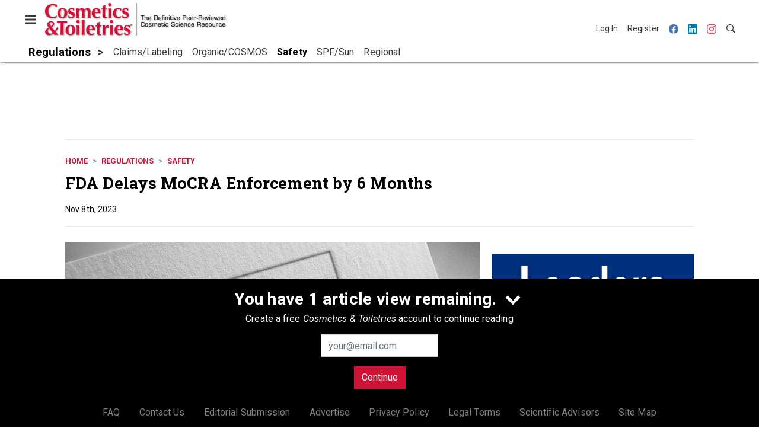

--- FILE ---
content_type: text/html; charset=utf-8
request_url: https://www.cosmeticsandtoiletries.com/regulations/safety/news/22878741/fda-delays-mocra-enforcement-by-6-months
body_size: 22207
content:
<!doctype html><html lang="en-us" dir="ltr"><head><meta charset="utf-8"><meta http-equiv="X-UA-Compatible" content="IE=edge"><meta name="viewport" content="width=device-width, initial-scale=1, shrink-to-fit=no"><link rel="preconnect" href="https://cdn.parameter1.com"><link rel="stylesheet" href="https://cdn.parameter1.com/web-assets/allured_all/5ec4407aa7124b22008b4569/v2.9.1/dist/css/main-bf95e528.css"><script>
  (function (i,r) { i['__p1defer'] = r; i[r] = i[r] || function () { var args = arguments; (i[r].q = i[r].q || []).push(args); if (args[0] === 'register' && args[1] && args[1].init) args[1].init(); } })(window, 'deferScript');
  deferScript('init', { debug: false });
  </script><link rel="modulepreload" href="https://cdn.parameter1.com/deferred-script-loader/v1.0.1/lib.min.js" as="script"><link rel="modulepreload" href="https://cdn.parameter1.com/web-assets/allured_all/5ec4407aa7124b22008b4569/v2.9.1/dist/js/assets/index-b0de5102.js" as="script" data-dsl-name="marko-web-core"><script>deferScript('register', { name: 'marko-web-core', src: 'https://cdn.parameter1.com/web-assets/allured_all/5ec4407aa7124b22008b4569/v2.9.1/dist/js/assets/index-b0de5102.js', esm: true, on: 'ready', requestFrame: false, targetTag: 'body', init: function() { var w = window; w.markoCompQueue = w.markoCompQueue || []; var name = 'CMSBrowserComponents', methods = ['load', 'loadComponent'], queue = function(method) { return function() { w.markoCompQueue.push([method, arguments]) } }; w[name] = w[name] || {}; for (var i = 0; i < methods.length; i++) { var method = methods[i]; w[name][method] = w[name][method] || queue(method); } }, initOnly: false, onScriptBuild: function(script) {  }, onScriptLoad: function() { window.markoCompQueue.flush(); }, attrs: {}, delayMs: undefined });</script><link rel="preload" href="https://cdn.parameter1.com/lazysizes/v5.3.2.js" as="script" data-dsl-name="lazysizes"><script>deferScript('register', { name: 'lazysizes', src: 'https://cdn.parameter1.com/lazysizes/v5.3.2.js', esm: false, on: 'ready', requestFrame: false, targetTag: 'body', init: function() {  }, initOnly: false, onScriptBuild: function(script) {  }, onScriptLoad: function() {  }, attrs: {}, delayMs: undefined });</script><script nomodule src="https://cdn.parameter1.com/lazysizes/v5.3.2.js" data-dsl-name="lazysizes" async defer></script><script nomodule>
      document.createElement("picture");
    </script><script nomodule src="https://cdnjs.cloudflare.com/ajax/libs/picturefill/3.0.3/picturefill.min.js" async></script><link rel="shortcut icon" href="/favicon.ico"><link rel="modulepreload" href="https://cdn.parameter1.com/p1-events/v1.5.0/lib.min.js" as="script" data-dsl-name="p1events"><script>deferScript('register', { name: 'p1events', src: 'https://cdn.parameter1.com/p1-events/v1.5.0/lib.min.js', esm: true, on: 'load', requestFrame: true, targetTag: 'body', init: function() { var i = window, r = 'p1events'; i['__p1e'] = r; i[r] = i[r] || function() { (i[r].q = i[r].q || []).push(arguments); }; }, initOnly: false, onScriptBuild: function(script) {  }, onScriptLoad: function() {  }, attrs: {}, delayMs: undefined });</script><script>p1events('init', { tenant: 'allured', realm: '5ec4407aa7124b22008b4569', env: 'production', debug: false, uri: 'https://events.parameter1.com/default/p1-website-events-enqueue', cookieDomain: 'cosmeticsandtoiletries.com', identityQueryBuilder: function(query, cookies) {  function cleanOlyticsId(value) { if (!value) return null; var cleaned = value.replace(/"/g, ''); if (cleaned === 'null') return null; return /^[A-Z0-9]{15}$/.test(cleaned) ? cleaned : null; }  var incomingId = cleanOlyticsId(query.oly_enc_id); var currentId = cleanOlyticsId(cookies.oly_enc_id); var id = incomingId || currentId; if (id) return 'omeda.allucd.customer*' + id + '~encrypted';  }, enableMindfulPlugin: false, mindfulPluginOptions: {}, enableGamPlugin: true, gamPluginOptions: {} });</script><link rel="preload" href="https://securepubads.g.doubleclick.net/tag/js/gpt.js" as="script" data-dsl-name="googletag"><script>deferScript('register', { name: 'googletag', src: 'https://securepubads.g.doubleclick.net/tag/js/gpt.js', esm: false, on: 'load', requestFrame: true, targetTag: 'body', init: function() { window.googletag = window.googletag || {}; window.googletag.cmd = window.googletag.cmd || []; }, initOnly: false, onScriptBuild: function(script) {  }, onScriptLoad: function() {  }, attrs: {}, delayMs: undefined });</script><script nomodule src="https://securepubads.g.doubleclick.net/tag/js/gpt.js" data-dsl-name="googletag" async defer></script><link rel="preload" href="https://www.googletagmanager.com/gtm.js?id=GTM-K8R4SF7" as="script" data-dsl-name="dataLayer_GTM-K8R4SF7"><script>deferScript('register', { name: 'dataLayer_GTM-K8R4SF7', src: 'https://www.googletagmanager.com/gtm.js?id=GTM-K8R4SF7', esm: false, on: 'load', requestFrame: true, targetTag: 'body', init: function() { var w = window, l = 'dataLayer'; w[l] = w[l] || []; }, initOnly: false, onScriptBuild: function(script) {  }, onScriptLoad: function() {  }, attrs: {}, delayMs: undefined });</script><script nomodule src="https://www.googletagmanager.com/gtm.js?id=GTM-K8R4SF7" data-dsl-name="dataLayer_GTM-K8R4SF7" async defer></script><link rel="modulepreload" href="https://cdn.parameter1.com/native-x/v1.2.0/lib.min.js" as="script" data-dsl-name="fortnight"><script>deferScript('register', { name: 'fortnight', src: 'https://cdn.parameter1.com/native-x/v1.2.0/lib.min.js', esm: true, on: 'load', requestFrame: true, targetTag: 'body', init: function() { var i = window, r = 'fortnight'; i['FortnightObject'] = r; i[r] = i[r] || function() { (i[r].q = i[r].q || []).push(arguments); }; }, initOnly: false, onScriptBuild: function(script) {  }, onScriptLoad: function() {  }, attrs: {}, delayMs: undefined });</script><script>fortnight('init', { domain: 'https://delivery.mindfulcms.com/allured/default/compat/native-website' });</script><link rel="preload" href="https://olytics.omeda.com/olytics/js/v3/p/olytics.min.js" as="script" data-dsl-name="olytics"><script>deferScript('register', { name: 'olytics', src: 'https://olytics.omeda.com/olytics/js/v3/p/olytics.min.js', esm: false, on: 'load', requestFrame: true, targetTag: 'body', init: function() {  window.olytics || (window.olytics = []), window.olytics.methods = ['fire', 'confirm'], window.olytics.factory = function(i) { return function() { var t = Array.prototype.slice.call(arguments); return t.unshift(i), window.olytics.push(t), window.olytics } }; for (var i = 0; i < window.olytics.methods.length; i++) { var method = window.olytics.methods[i]; window.olytics[method] = window.olytics.factory(method) }  }, initOnly: false, onScriptBuild: function(script) {  olytics.load = function(i) { if (!document.getElementById('olyticsImport')) { window.a = window.olytics; script.id = 'olyticsImport'; var o = ''; void 0 !== i && void 0 !== i.oid && (o = i.oid), script.setAttribute('data-oid', o), script.addEventListener('load', function(t) { for (olytics.initialize({ Olytics: i }); window.a.length > 0;) { var o = window.a.shift(), s = o.shift(); olytics[s] && olytics[s].apply(olytics, o) } }, !1); } }; olytics.load({ oid: '6fc6518d77df4f9588b37321093fccf6' });  }, onScriptLoad: function() {  }, attrs: {}, delayMs: undefined });</script><script nomodule src="https://olytics.omeda.com/olytics/js/v3/p/olytics.min.js" data-dsl-name="olytics" async defer></script><script>dataLayer.push({"site":{"id":"5ec4407aa7124b22008b4569","name":"Cosmetics & Toiletries","origin":"https://www.cosmeticsandtoiletries.com"}});</script><title>FDA Delays MoCRA Enforcement by 6 Months | Cosmetics &amp; Toiletries</title><meta name="description" property="og:description" item-prop="description" content="The U.S. Food and Drug Administration (FDA) announced it will delay the enforcement of facility registration and product listing requirements under MoCRA for six months after the Dec. 29, 2023, deadline to give the industry &#34;sufficient time&#34; to submit."><link rel="canonical" href="https://www.cosmeticsandtoiletries.com/regulations/safety/news/22878741/fda-delays-mocra-enforcement-by-6-months"><meta property="og:title" item-prop="name" content="FDA Delays MoCRA Enforcement by 6 Months"><meta name="image" property="og:image" item-prop="image" content="https://img.cosmeticsandtoiletries.com/files/base/allured/all/image/2023/11/FDA_delays_mocra_AdobeStock_402389882_Editorial_Use_Only.654bc7c5100b0.png?auto=format%2Ccompress&fit=max&q=70&rect=34%2C168%2C2125%2C1197&w=1200"><meta property="og:url" content="https://www.cosmeticsandtoiletries.com/regulations/safety/news/22878741/fda-delays-mocra-enforcement-by-6-months"><meta property="og:site_name" content="Cosmetics & Toiletries"><meta property="og:locale" content="en"><meta name="twitter:card" content="summary_large_image"><meta name="twitter:title" content="FDA Delays MoCRA Enforcement by 6 Months"><meta name="twitter:description" content="The U.S. Food and Drug Administration (FDA) announced it will delay the enforcement of facility registration and product listing requirements under MoCRA for six months after the Dec. 29, 2023, deadline to give the industry &#34;sufficient time&#34; to submit."><meta name="twitter:image" content="https://img.cosmeticsandtoiletries.com/files/base/allured/all/image/2023/11/FDA_delays_mocra_AdobeStock_402389882_Editorial_Use_Only.654bc7c5100b0.png?auto=format%2Ccompress&fit=max&q=70&rect=34%2C168%2C2125%2C1197&w=1200"><meta property="og:type" content="article"><meta property="article:published_time" content="Nov 8th, 2023"><meta property="article:modified_time" content="Nov 8th, 2023"><script type="application/ld+json">
        {"@context":"https://schema.org","@type":"NewsArticle","mainEntityOfPage":{"@type":"WebPage","@id":"https://www.cosmeticsandtoiletries.com/regulations/safety/news/22878741/fda-delays-mocra-enforcement-by-6-months"},"headline":"FDA Delays MoCRA Enforcement by 6 Months","name":"FDA Delays MoCRA Enforcement by 6 Months","description":"The U.S. Food and Drug Administration (FDA) announced it will delay the enforcement of facility registration and product listing requirements under MoCRA for six months after the Dec. 29, 2023, deadline to give the industry \"sufficient time\" to submit.","thumbnailUrl":"https://img.cosmeticsandtoiletries.com/files/base/allured/all/image/2023/11/FDA_delays_mocra_AdobeStock_402389882_Editorial_Use_Only.654bc7c5100b0.png?auto=format%2Ccompress&fit=max&q=70&rect=34%2C168%2C2125%2C1197&w=1200","image":["https://img.cosmeticsandtoiletries.com/files/base/allured/all/image/2023/11/FDA_delays_mocra_AdobeStock_402389882_Editorial_Use_Only.654bc7c5100b0.png?auto=format%2Ccompress&fit=max&q=70&rect=34%2C168%2C2125%2C1197&w=1200"],"datePublished":"2023-11-08T17:39:58.000Z","dateModified":"2023-11-08T18:02:33.000Z","url":"https://www.cosmeticsandtoiletries.com/regulations/safety/news/22878741/fda-delays-mocra-enforcement-by-6-months"}
      </script><script>dataLayer.push({"labels":[],"isSponsored":false,"isContentGated":false,"websiteTopicPaths":["GCI > Ingredients > Regulatory","CT > Regulations > Safety","CT > Regulations > Regional","CT > Home"],"primaryTopicPath":"CT > Regulations > Safety","primarySite":"CT","websiteTopics":["Regulatory","Safety","Regional"],"relatedCompanies":[],"page_type":"content","canonical_path":"/regulations/safety/news/22878741/fda-delays-mocra-enforcement-by-6-months","query_string":"","content":{"id":22878741,"type":"news","name":"FDA Delays MoCRA Enforcement by 6 Months","published":"2023-11-08T17:39:58.000Z","labels":[],"userRegistration":{"isCurrentlyRequired":false,"accessLevels":[],"__typename":"ContentUserRegistration"}},"created_by":{"id":"61814fe80d0ce765118b4592","username":"rgrabenhofer@allured.com","firstName":"Rachel","lastName":"Grabenhofer"},"company":{},"section":{"id":77209,"name":"Safety","alias":"regulations/safety","fullName":"Regulations > Safety"},"section_hierarchy":[{"id":77171,"name":"Regulations","alias":"regulations"},{"id":77209,"name":"Safety","alias":"regulations/safety"}],"taxonomy":[{"id":3199456,"type":"Tag","name":"ungatedContent","fullName":"Tag: ungatedContent (3199456)"}],"authors":[],"schedules":[{"id":77302,"name":"Regulatory"},{"id":77209,"name":"Safety"},{"id":77211,"name":"Regional"},{"id":77164,"name":"Home"}],"emailSchedules":[{"name":"CT Breaking News","deploymentDate":1699447200000},{"name":"GCI Newsletter AM","deploymentDate":1699543020000},{"name":"CT Newsletter AM","deploymentDate":1699619760000},{"name":"CT Newsletter AM","deploymentDate":1700139420000}],"magazineSchedules":[]});</script><script>
    p1events('track', {"action":"View","category":"Content","entity":{"id":22878741,"ns":"base.allured-all.content-news","name":"FDA Delays MoCRA Enforcement by 6 Months","props":{"type":"news","published":1699465198000},"refs":{"primarySection":{"id":77209,"ns":"base.allured-all.website-section","name":"Regulations > Safety","props":{"alias":"regulations/safety"}},"company":null,"authors":[],"createdBy":null}}});
  </script><script>googletag.cmd.push(function() { googletag.pubads().setTargeting('cont_id', '22878741').setTargeting('cont_type', 'news'); });</script><script>dataLayer.push({"user":{"state":"anonymous"}});</script><script>dataLayer.push({"gtm.start":1769908965919,"event":"gtm.js"});</script><script>googletag.cmd.push(function() { googletag.pubads().enableSingleRequest(); googletag.pubads().collapseEmptyDivs(); googletag.pubads().setTargeting('path', '/regulations/safety/news/22878741/fda-delays-mocra-enforcement-by-6-months').setTargeting('host', 'www|cosmeticsandtoiletries|com').setTargeting('env', 'production'); googletag.enableServices(); });</script><script>googletag.cmd.push(function() { googletag.pubads().setTargeting('uri', '/regulations/safety/news/22878741/fda-delays-mocra-enforcement-by-6-months'); });</script><script>((w, f, j) => { const dl = w.dataLayer; const gt = w.googletag; const q = {}; const c = async (e) => { if (q[e]) return; q[e] = true; const r = await f(`/__bs/${e}`, { method: 'POST' }); f(`/__bs/${e}/s`, { method: 'POST', headers: { ...j.parse(r.headers.get('x-send') || '{}'), 'x-debug': w.location.search.includes('bsdbg'), 'x-status': r.status }, body: '{}' }); }; if (dl && 'push' in dl) { dl.push({ event: 'bs.gtmLoad', eventCallback: () => c('gtm') }); } if (gt && gt.cmd && 'push' in gt.cmd) { gt.cmd.push(function() { gt.pubads().addEventListener('slotRequested', () => c('gam')) }) }; })(window, fetch, JSON);</script></head><body><div id="vue-1769908965919-667"></div><script class="component" data-name="OmedaIdentityXRapidIdentify">CMSBrowserComponents.load({ el: '#vue-1769908965919-667', name: 'OmedaIdentityXRapidIdentify', props: {}, hydrate: false, skipWhenExists: false });</script><div id="vue-1769908965919-26"></div><script class="component" data-name="LeadersP1EventsTracker">CMSBrowserComponents.load({ el: '#vue-1769908965919-26', name: 'LeadersP1EventsTracker', props: {"baseTenantKey":"allured_all"}, hydrate: false, skipWhenExists: false });</script><div id="vue-1769908965919-211"></div><script class="component" data-name="LeadersGTMTracker">CMSBrowserComponents.load({ el: '#vue-1769908965919-211', name: 'LeadersGTMTracker', props: {}, hydrate: false, skipWhenExists: false });</script><aside id="leaders-dropdown-portal-target" class="leaders-dropdown-portal"></aside><div id="vue-1769908965919-938"></div><script class="component" data-name="RevealAdListener">CMSBrowserComponents.load({ el: '#vue-1769908965919-938', name: 'RevealAdListener', props: {"selectAllTargets":true}, hydrate: false, skipWhenExists: false });</script><div id="vue-1769908965919-27"></div><script class="component" data-name="TriggerScreenChangeEvent">CMSBrowserComponents.load({ el: '#vue-1769908965919-27', name: 'TriggerScreenChangeEvent', props: {}, hydrate: false, skipWhenExists: false });</script><div id="vue-1769908965919-72"></div><script class="component" data-name="GTMTrackBusEvent">CMSBrowserComponents.load({ el: '#vue-1769908965919-72', name: 'GTMTrackBusEvent', props: {"on":"screen_change"}, hydrate: false, skipWhenExists: false });</script><div id="vue-1769908965919-66"></div><script class="component" data-name="GTMTrackLoadMore">CMSBrowserComponents.load({ el: '#vue-1769908965919-66', name: 'GTMTrackLoadMore', props: {}, hydrate: false, skipWhenExists: false });</script><header class="site-header"><nav class="site-navbar site-navbar--secondary"><div class="site-navbar__container"><div type="button" aria-label="Menu" id="vue-1769908965927-682" class="site-navbar__toggler"><span class="marko-web-icon marko-web-icon--lg marko-web-icon--three-bars"><svg xmlns="http://www.w3.org/2000/svg" width="12" height="16" viewBox="0 0 12 16"><path fill-rule="evenodd" d="M11.41 9H.59C0 9 0 8.59 0 8c0-.59 0-1 .59-1H11.4c.59 0 .59.41.59 1 0 .59 0 1-.59 1h.01zm0-4H.59C0 5 0 4.59 0 4c0-.59 0-1 .59-1H11.4c.59 0 .59.41.59 1 0 .59 0 1-.59 1h.01zM.59 11H11.4c.59 0 .59.41.59 1 0 .59 0 1-.59 1H.59C0 13 0 12.59 0 12c0-.59 0-1 .59-1z"/></svg></span></div><script class="component" data-name="DefaultThemeMenuToggleButton">CMSBrowserComponents.load({ el: '#vue-1769908965927-682', name: 'DefaultThemeMenuToggleButton', props: {"className":"site-navbar__toggler","targets":[".site-menu"],"toggleClass":"site-menu--open","iconModifiers":["lg"],"iconName":"three-bars","initiallyExpanded":false,"buttonLabel":"Menu"}, hydrate: true, skipWhenExists: false });</script><a href="/" class="site-navbar__brand"><img class="site-navbar__logo" alt="Cosmetics & Toiletries" src="https://img.cosmeticsandtoiletries.com/files/base/allured/all/image/static/ct_logo.png?h=55&auto=format,compress" srcset="https://img.cosmeticsandtoiletries.com/files/base/allured/all/image/static/ct_logo.png?h=55&auto=format,compress&dpr=2 2x"></a><ul class="site-navbar__items site-navbar__items--tertiary"><li class="site-navbar__item site-navbar__item--user"><a href="/user/login" class="site-navbar__link"><span class="site-navbar__label">Log In</span></a></li><li class="site-navbar__item site-navbar__item--user"><a href="/user/register" class="site-navbar__link"><span class="site-navbar__label">Register</span></a></li><li class="site-navbar__item site-navbar__item--social-icon"><a href="https://www.facebook.com/CandTmagazine" target="_blank" class="site-navbar__link" rel="noopener"><span class="marko-web-icon marko-web-icon--facebook site-navbar__icon"><svg role="img" viewBox="0 0 24 24" xmlns="http://www.w3.org/2000/svg"><title>Facebook icon</title><path d="M23.9981 11.9991C23.9981 5.37216 18.626 0 11.9991 0C5.37216 0 0 5.37216 0 11.9991C0 17.9882 4.38789 22.9522 10.1242 23.8524V15.4676H7.07758V11.9991H10.1242V9.35553C10.1242 6.34826 11.9156 4.68714 14.6564 4.68714C15.9692 4.68714 17.3424 4.92149 17.3424 4.92149V7.87439H15.8294C14.3388 7.87439 13.8739 8.79933 13.8739 9.74824V11.9991H17.2018L16.6698 15.4676H13.8739V23.8524C19.6103 22.9522 23.9981 17.9882 23.9981 11.9991Z"/></svg></span></a></li><li class="site-navbar__item site-navbar__item--social-icon"><a href="https://www.linkedin.com/company/cosmeticsandtoiletries/" target="_blank" class="site-navbar__link" rel="noopener"><span class="marko-web-icon marko-web-icon--linkedin site-navbar__icon"><svg role="img" viewBox="0 0 24 24" xmlns="http://www.w3.org/2000/svg"><title>LinkedIn icon</title><path d="M20.447 20.452h-3.554v-5.569c0-1.328-.027-3.037-1.852-3.037-1.853 0-2.136 1.445-2.136 2.939v5.667H9.351V9h3.414v1.561h.046c.477-.9 1.637-1.85 3.37-1.85 3.601 0 4.267 2.37 4.267 5.455v6.286zM5.337 7.433c-1.144 0-2.063-.926-2.063-2.065 0-1.138.92-2.063 2.063-2.063 1.14 0 2.064.925 2.064 2.063 0 1.139-.925 2.065-2.064 2.065zm1.782 13.019H3.555V9h3.564v11.452zM22.225 0H1.771C.792 0 0 .774 0 1.729v20.542C0 23.227.792 24 1.771 24h20.451C23.2 24 24 23.227 24 22.271V1.729C24 .774 23.2 0 22.222 0h.003z"/></svg></span></a></li><li class="site-navbar__item site-navbar__item--social-icon"><a href="https://www.instagram.com/cosmeticsandtoiletries/" target="_blank" class="site-navbar__link" rel="noopener"><span class="marko-web-icon marko-web-icon--instagram site-navbar__icon"><svg role="img" viewBox="0 0 24 24" xmlns="http://www.w3.org/2000/svg"><title>Instagram icon</title><path d="M12 0C8.74 0 8.333.015 7.053.072 5.775.132 4.905.333 4.14.63c-.789.306-1.459.717-2.126 1.384S.935 3.35.63 4.14C.333 4.905.131 5.775.072 7.053.012 8.333 0 8.74 0 12s.015 3.667.072 4.947c.06 1.277.261 2.148.558 2.913.306.788.717 1.459 1.384 2.126.667.666 1.336 1.079 2.126 1.384.766.296 1.636.499 2.913.558C8.333 23.988 8.74 24 12 24s3.667-.015 4.947-.072c1.277-.06 2.148-.262 2.913-.558.788-.306 1.459-.718 2.126-1.384.666-.667 1.079-1.335 1.384-2.126.296-.765.499-1.636.558-2.913.06-1.28.072-1.687.072-4.947s-.015-3.667-.072-4.947c-.06-1.277-.262-2.149-.558-2.913-.306-.789-.718-1.459-1.384-2.126C21.319 1.347 20.651.935 19.86.63c-.765-.297-1.636-.499-2.913-.558C15.667.012 15.26 0 12 0zm0 2.16c3.203 0 3.585.016 4.85.071 1.17.055 1.805.249 2.227.415.562.217.96.477 1.382.896.419.42.679.819.896 1.381.164.422.36 1.057.413 2.227.057 1.266.07 1.646.07 4.85s-.015 3.585-.074 4.85c-.061 1.17-.256 1.805-.421 2.227-.224.562-.479.96-.899 1.382-.419.419-.824.679-1.38.896-.42.164-1.065.36-2.235.413-1.274.057-1.649.07-4.859.07-3.211 0-3.586-.015-4.859-.074-1.171-.061-1.816-.256-2.236-.421-.569-.224-.96-.479-1.379-.899-.421-.419-.69-.824-.9-1.38-.165-.42-.359-1.065-.42-2.235-.045-1.26-.061-1.649-.061-4.844 0-3.196.016-3.586.061-4.861.061-1.17.255-1.814.42-2.234.21-.57.479-.96.9-1.381.419-.419.81-.689 1.379-.898.42-.166 1.051-.361 2.221-.421 1.275-.045 1.65-.06 4.859-.06l.045.03zm0 3.678c-3.405 0-6.162 2.76-6.162 6.162 0 3.405 2.76 6.162 6.162 6.162 3.405 0 6.162-2.76 6.162-6.162 0-3.405-2.76-6.162-6.162-6.162zM12 16c-2.21 0-4-1.79-4-4s1.79-4 4-4 4 1.79 4 4-1.79 4-4 4zm7.846-10.405c0 .795-.646 1.44-1.44 1.44-.795 0-1.44-.646-1.44-1.44 0-.794.646-1.439 1.44-1.439.793-.001 1.44.645 1.44 1.439z"/></svg></span></a></li><li class="site-navbar__item"><a href="/search" class="site-navbar__link"><span title="Search" class="marko-web-icon marko-web-icon--search site-navbar__icon"><svg xmlns="http://www.w3.org/2000/svg" width="16" height="16" viewBox="0 0 16 16"><path fill-rule="evenodd" d="M15.7 13.3l-3.81-3.83A5.93 5.93 0 0 0 13 6c0-3.31-2.69-6-6-6S1 2.69 1 6s2.69 6 6 6c1.3 0 2.48-.41 3.47-1.11l3.83 3.81c.19.2.45.3.7.3.25 0 .52-.09.7-.3a.996.996 0 0 0 0-1.41v.01zM7 10.7c-2.59 0-4.7-2.11-4.7-4.7 0-2.59 2.11-4.7 4.7-4.7 2.59 0 4.7 2.11 4.7 4.7 0 2.59-2.11 4.7-4.7 4.7z"/></svg></span></a></li></ul></div></nav><nav class="site-navbar site-navbar--primary"><div class="site-navbar__container"><ul class="site-navbar__items site-navbar__items--primary"><li class="site-navbar__item site-navbar__item--parent site-navbar__item--active"><a href="/regulations" class="site-navbar__link site-navbar__link--active"><span class="site-navbar__label">Regulations</span></a></li><li class="site-navbar__item site-navbar__item--subtopic"><a href="/regulations/claims-labeling" class="site-navbar__link"><span class="site-navbar__label">Claims/Labeling</span></a></li><li class="site-navbar__item site-navbar__item--subtopic"><a href="/regulations/organic-cosmos" class="site-navbar__link"><span class="site-navbar__label">Organic/COSMOS</span></a></li><li class="site-navbar__item site-navbar__item--subtopic site-navbar__item--active"><a href="/regulations/safety" class="site-navbar__link site-navbar__link--active"><span class="site-navbar__label">Safety</span></a></li><li class="site-navbar__item site-navbar__item--subtopic"><a href="/regulations/spf-sun" class="site-navbar__link"><span class="site-navbar__label">SPF/Sun</span></a></li><li class="site-navbar__item site-navbar__item--subtopic site-navbar__item--subtopic-last"><a href="/regulations/regional" class="site-navbar__link"><span class="site-navbar__label">Regional</span></a></li></ul></div></nav></header><aside class="site-menu"><div class="site-menu__contents"><div class="site-menu__section"><div class="site-menu__header">Topics</div><ul class="site-menu__items"><li class="site-menu__item site-menu__item--parent"><a href="/cosmetic-ingredients" class="site-menu__link"><span class="site-menu__label">Cosmetic Ingredients</span></a></li><li class="site-menu__item site-menu__item--parent"><a href="/formulas-products" class="site-menu__link"><span class="site-menu__label">Formulas/Products</span></a></li><li class="site-menu__item site-menu__item--parent"><a href="/research" class="site-menu__link"><span class="site-menu__label">Research</span></a></li><li class="site-menu__item site-menu__item--parent site-menu__item--active"><a href="/regulations" class="site-menu__link site-menu__link--active"><span class="site-menu__label">Regulations</span></a></li><li class="site-menu__item site-menu__item--subtopic"><a href="/regulations/claims-labeling" class="site-menu__link"><span class="site-menu__label">Claims/Labeling</span></a></li><li class="site-menu__item site-menu__item--subtopic"><a href="/regulations/organic-cosmos" class="site-menu__link"><span class="site-menu__label">Organic/COSMOS</span></a></li><li class="site-menu__item site-menu__item--subtopic site-menu__item--active"><a href="/regulations/safety" class="site-menu__link site-menu__link--active"><span class="site-menu__label">Safety</span></a></li><li class="site-menu__item site-menu__item--subtopic"><a href="/regulations/spf-sun" class="site-menu__link"><span class="site-menu__label">SPF/Sun</span></a></li><li class="site-menu__item site-menu__item--subtopic site-menu__item--subtopic-last"><a href="/regulations/regional" class="site-menu__link"><span class="site-menu__label">Regional</span></a></li><li class="site-menu__item site-menu__item--parent"><a href="/testing" class="site-menu__link"><span class="site-menu__label">Testing</span></a></li><li class="site-menu__item site-menu__item--parent"><a href="/news" class="site-menu__link"><span class="site-menu__label">News</span></a></li><li class="site-menu__item"><a href="/leaders" class="site-menu__link"><span class="site-menu__label">Leaders</span></a></li><li class="site-menu__item site-menu__item--parent"><a href="/multimedia" class="site-menu__link"><span class="site-menu__label">Multimedia</span></a></li><li class="site-menu__item"><a href="/calendar" class="site-menu__link"><span class="site-menu__label">Calendar</span></a></li><li class="site-menu__item"><a href="/polls" class="site-menu__link"><span class="site-menu__label">Polls</span></a></li><li class="site-menu__item site-menu__item--navLogo site-menu__item--navLogoAlles"><a href="https://alleawards.com/" target="_blank" class="site-menu__link" rel="noopener"><span class="site-menu__label"><img src=https://img.cosmeticsandtoiletries.com/files/base/allured/all/image/static/ct_alles_nav_logo_v1.png?h=37&auto=format,compress srcset=https://img.cosmeticsandtoiletries.com/files/base/allured/all/image/static/ct_alles_nav_logo_v1.png?h=37&auto=format,compress&dpr=2 2x class="navLogo navLogoAlles" title="C&T Alle Awards" alt="C&T Alle Awards" /></span></a></li></ul></div><div class="site-menu__section"><div class="site-menu__header">Magazine</div><ul class="site-menu__items"><li class="site-menu__item"><a href="/magazine/advisory-board" class="site-menu__link"><span class="site-menu__label">Advisory Board</span></a></li><li class="site-menu__item"><a href="/page/author-guidelines" class="site-menu__link"><span class="site-menu__label">Author Guidelines</span></a></li><li class="site-menu__item"><a href="/magazine" class="site-menu__link"><span class="site-menu__label">Past Issues</span></a></li><li class="site-menu__item"><a href="/roundups" class="site-menu__link"><span class="site-menu__label">Product Roundup</span></a></li><li class="site-menu__item"><a href="https://subscribe.dragonforms.com/CTNEW" target="_blank" class="site-menu__link" rel="noopener"><span class="site-menu__label">Subscribe</span></a></li></ul></div><div class="site-menu__section"><div class="site-menu__header">User Tools</div><ul class="site-menu__items"><li class="site-menu__item site-menu__item--user"><a href="/user/login" class="site-menu__link"><span class="site-menu__label">Log In</span></a></li><li class="site-menu__item site-menu__item--user"><a href="/user/register" class="site-menu__link"><span class="site-menu__label">Register</span></a></li><li class="site-menu__item"><a href="/page/faqs" class="site-menu__link"><span class="site-menu__label">FAQ</span></a></li><li class="site-menu__item"><a href="/contact-us" class="site-menu__link"><span class="site-menu__label">Contact Us</span></a></li><li class="site-menu__item"><a href="/page/editorial-submission" class="site-menu__link"><span class="site-menu__label">Editorial Submission</span></a></li><li class="site-menu__item"><a href="https://www.allured.com/cosmetics-toiletries-media-kit-request/" target="_blank" class="site-menu__link" rel="noopener"><span class="site-menu__label">Advertise</span></a></li><li class="site-menu__item"><a href="https://www.allured.com/privacy-policy/" target="_blank" class="site-menu__link" rel="noopener"><span class="site-menu__label">Privacy Policy</span></a></li><li class="site-menu__item"><a href="https://www.allured.com/legal-terms" target="_blank" class="site-menu__link" rel="noopener"><span class="site-menu__label">Legal Terms</span></a></li></ul></div><div class="site-menu__section site-menu__section--social-icons"><a href="https://www.facebook.com/CandTmagazine" title="Visit us on Facebook" class="social-icon-link"><span class="marko-web-icon marko-web-icon--xl marko-web-icon--facebook"><svg role="img" viewBox="0 0 24 24" xmlns="http://www.w3.org/2000/svg"><title>Facebook icon</title><path d="M23.9981 11.9991C23.9981 5.37216 18.626 0 11.9991 0C5.37216 0 0 5.37216 0 11.9991C0 17.9882 4.38789 22.9522 10.1242 23.8524V15.4676H7.07758V11.9991H10.1242V9.35553C10.1242 6.34826 11.9156 4.68714 14.6564 4.68714C15.9692 4.68714 17.3424 4.92149 17.3424 4.92149V7.87439H15.8294C14.3388 7.87439 13.8739 8.79933 13.8739 9.74824V11.9991H17.2018L16.6698 15.4676H13.8739V23.8524C19.6103 22.9522 23.9981 17.9882 23.9981 11.9991Z"/></svg></span></a><a href="https://www.linkedin.com/company/cosmeticsandtoiletries/" title="Visit us on Linkedin" class="social-icon-link"><span class="marko-web-icon marko-web-icon--xl marko-web-icon--linkedin"><svg role="img" viewBox="0 0 24 24" xmlns="http://www.w3.org/2000/svg"><title>LinkedIn icon</title><path d="M20.447 20.452h-3.554v-5.569c0-1.328-.027-3.037-1.852-3.037-1.853 0-2.136 1.445-2.136 2.939v5.667H9.351V9h3.414v1.561h.046c.477-.9 1.637-1.85 3.37-1.85 3.601 0 4.267 2.37 4.267 5.455v6.286zM5.337 7.433c-1.144 0-2.063-.926-2.063-2.065 0-1.138.92-2.063 2.063-2.063 1.14 0 2.064.925 2.064 2.063 0 1.139-.925 2.065-2.064 2.065zm1.782 13.019H3.555V9h3.564v11.452zM22.225 0H1.771C.792 0 0 .774 0 1.729v20.542C0 23.227.792 24 1.771 24h20.451C23.2 24 24 23.227 24 22.271V1.729C24 .774 23.2 0 22.222 0h.003z"/></svg></span></a><a href="https://www.instagram.com/cosmeticsandtoiletries/" title="Visit us on Instagram" class="social-icon-link"><span class="marko-web-icon marko-web-icon--xl marko-web-icon--instagram"><svg role="img" viewBox="0 0 24 24" xmlns="http://www.w3.org/2000/svg"><title>Instagram icon</title><path d="M12 0C8.74 0 8.333.015 7.053.072 5.775.132 4.905.333 4.14.63c-.789.306-1.459.717-2.126 1.384S.935 3.35.63 4.14C.333 4.905.131 5.775.072 7.053.012 8.333 0 8.74 0 12s.015 3.667.072 4.947c.06 1.277.261 2.148.558 2.913.306.788.717 1.459 1.384 2.126.667.666 1.336 1.079 2.126 1.384.766.296 1.636.499 2.913.558C8.333 23.988 8.74 24 12 24s3.667-.015 4.947-.072c1.277-.06 2.148-.262 2.913-.558.788-.306 1.459-.718 2.126-1.384.666-.667 1.079-1.335 1.384-2.126.296-.765.499-1.636.558-2.913.06-1.28.072-1.687.072-4.947s-.015-3.667-.072-4.947c-.06-1.277-.262-2.149-.558-2.913-.306-.789-.718-1.459-1.384-2.126C21.319 1.347 20.651.935 19.86.63c-.765-.297-1.636-.499-2.913-.558C15.667.012 15.26 0 12 0zm0 2.16c3.203 0 3.585.016 4.85.071 1.17.055 1.805.249 2.227.415.562.217.96.477 1.382.896.419.42.679.819.896 1.381.164.422.36 1.057.413 2.227.057 1.266.07 1.646.07 4.85s-.015 3.585-.074 4.85c-.061 1.17-.256 1.805-.421 2.227-.224.562-.479.96-.899 1.382-.419.419-.824.679-1.38.896-.42.164-1.065.36-2.235.413-1.274.057-1.649.07-4.859.07-3.211 0-3.586-.015-4.859-.074-1.171-.061-1.816-.256-2.236-.421-.569-.224-.96-.479-1.379-.899-.421-.419-.69-.824-.9-1.38-.165-.42-.359-1.065-.42-2.235-.045-1.26-.061-1.649-.061-4.844 0-3.196.016-3.586.061-4.861.061-1.17.255-1.814.42-2.234.21-.57.479-.96.9-1.381.419-.419.81-.689 1.379-.898.42-.166 1.051-.361 2.221-.421 1.275-.045 1.65-.06 4.859-.06l.045.03zm0 3.678c-3.405 0-6.162 2.76-6.162 6.162 0 3.405 2.76 6.162 6.162 6.162 3.405 0 6.162-2.76 6.162-6.162 0-3.405-2.76-6.162-6.162-6.162zM12 16c-2.21 0-4-1.79-4-4s1.79-4 4-4 4 1.79 4 4-1.79 4-4 4zm7.846-10.405c0 .795-.646 1.44-1.44 1.44-.795 0-1.44-.646-1.44-1.44 0-.794.646-1.439 1.44-1.439.793-.001 1.44.645 1.44 1.439z"/></svg></span></a></div></div></aside><div class="content-meter content-meter--open "><div class="content-meter__bar" role="region" aria-label="Content Meter"><div id="vue-1769908965959-102"></div><script class="component" data-name="ContentMeterTrack">CMSBrowserComponents.load({ el: '#vue-1769908965959-102', name: 'ContentMeterTrack', props: {"displayGate":true,"displayOverlay":false,"entity":{"id":22878741,"ns":"base.allured-all.content-news","name":"FDA Delays MoCRA Enforcement by 6 Months","props":{"type":"news","published":1699465198000}},"viewLimit":2,"views":1}, hydrate: false, skipWhenExists: false });</script><div class="content-meter__title"><div id="vue-1769908965959-506"></div><script class="component" data-name="SharedMenuToggleButton">CMSBrowserComponents.load({ el: '#vue-1769908965959-506', name: 'SharedMenuToggleButton', props: {"className":"content-meter__toggler","targets":[".content-meter"],"beforeExpanded":"You have 1 article view remaining.","beforeCollapsed":"Create a free account","toggleClass":"content-meter--open","iconModifiers":["xl"],"initiallyExpanded":true,"iconName":"chevron-up","expandedIconName":"chevron-down"}, hydrate: false, skipWhenExists: false });</script></div><p class="content-meter__call-to-action">Create a free <span class="content-meter__call-to-action--site-name">Cosmetics & Toiletries</span> account to continue reading</p><div class="content-meter__body"><div class="content-meter__login-form"><div id="vue-1769908966069-527"></div><script class="component" data-name="IdentityXLogin">CMSBrowserComponents.load({ el: '#vue-1769908966069-527', name: 'IdentityXLogin', props: {"additionalEventData":{"promoCode":"registration_meter","views":1,"viewLimit":2,"displayGate":true,"displayOverlay":false,"contentGateType":"metered"},"source":"content_meter_login","activeUser":{"email":null},"endpoints":{"authenticate":"/user/authenticate","changeEmail":"/user/changeEmail","login":"/user/login","logout":"/user/logout","register":"/user/register","profile":"/user/profile"},"customSelectFieldAnswers":[{"id":"618c0944c84b6000131c3a4d","hasAnswered":false,"answers":[],"field":{"id":"618c0944c84b6000131c3a4d","label":"Select your primary line of business","active":true,"required":true,"externalId":{"id":"omeda.allucd.demographic*8","namespace":{"provider":"omeda","tenant":"allucd","type":"demographic","__typename":"FieldInterfaceExternalNamespace"},"identifier":{"value":"8","type":null,"__typename":"FieldInterfaceExternalIdentifier"},"__typename":"FieldInterfaceExternalEntityId"},"multiple":false,"options":[{"id":"618c0944c84b6000131c3a53","label":"Consumer Products Marketer/Manufacturer","canWriteIn":false,"canSelect":true,"__typename":"SelectFieldOption"},{"id":"618c0944c84b6000131c3a52","label":"Contract Manufacturer","canWriteIn":false,"canSelect":true,"__typename":"SelectFieldOption"},{"id":"618c0944c84b6000131c3a50","label":"Ingredient Supplier/Distributor","canWriteIn":false,"canSelect":true,"__typename":"SelectFieldOption"},{"id":"618c0944c84b6000131c3a4f","label":"Testing, Equipment & Services","canWriteIn":false,"canSelect":true,"__typename":"SelectFieldOption"},{"id":"618c0944c84b6000131c3a51","label":"Consultancy","canWriteIn":false,"canSelect":true,"__typename":"SelectFieldOption"},{"id":"68e7d10a76a59f6d02570283","label":"Consumer/Enthusiast","canWriteIn":false,"canSelect":true,"__typename":"SelectFieldOption"},{"id":"618c0944c84b6000131c3a4e","label":"Allied to the Field","canWriteIn":false,"canSelect":true,"__typename":"SelectFieldOption"}],"__typename":"SelectField"}},{"id":"618c08b8c84b6000131c3a44","hasAnswered":false,"answers":[],"field":{"id":"618c08b8c84b6000131c3a44","label":"Select your job function","active":true,"required":true,"externalId":{"id":"omeda.allucd.demographic*4","namespace":{"provider":"omeda","tenant":"allucd","type":"demographic","__typename":"FieldInterfaceExternalNamespace"},"identifier":{"value":"4","type":null,"__typename":"FieldInterfaceExternalIdentifier"},"__typename":"FieldInterfaceExternalEntityId"},"multiple":false,"options":[{"id":"618c08b8c84b6000131c3a4b","label":"Research & Development Management","canWriteIn":false,"canSelect":true,"__typename":"SelectFieldOption"},{"id":"618c08b8c84b6000131c3a4a","label":"Corporate/General Management","canWriteIn":false,"canSelect":true,"__typename":"SelectFieldOption"},{"id":"618c08b8c84b6000131c3a4c","label":"Research & Development or Formulation","canWriteIn":false,"canSelect":true,"__typename":"SelectFieldOption"},{"id":"618c08b8c84b6000131c3a46","label":"Marketing/Sales","canWriteIn":false,"canSelect":true,"__typename":"SelectFieldOption"},{"id":"618c08b8c84b6000131c3a49","label":"Purchasing","canWriteIn":false,"canSelect":true,"__typename":"SelectFieldOption"},{"id":"618c08b8c84b6000131c3a48","label":"Consultant","canWriteIn":false,"canSelect":true,"__typename":"SelectFieldOption"},{"id":"618c08b8c84b6000131c3a47","label":"Manufacturing/Engineering","canWriteIn":false,"canSelect":true,"__typename":"SelectFieldOption"},{"id":"68e7cf35053f3049e5a86374","label":"Cosmetics & Personal Care Enthusiast","canWriteIn":false,"canSelect":true,"__typename":"SelectFieldOption"},{"id":"618c08b8c84b6000131c3a45","label":"Allied to Field","canWriteIn":false,"canSelect":true,"__typename":"SelectFieldOption"}],"__typename":"SelectField"}}],"customBooleanFieldAnswers":[{"id":"6205120680421173eb1406ab","hasAnswered":false,"answer":null,"value":null,"field":{"id":"6205120680421173eb1406ab","label":"Yes, I would like to begin/renew my subscription to <em>Cosmetics & Toiletries</em>.","active":false,"required":false,"externalId":{"id":"omeda.allucd.product*3","namespace":{"provider":"omeda","tenant":"allucd","type":"product","__typename":"FieldInterfaceExternalNamespace"},"identifier":{"value":"3","type":null,"__typename":"FieldInterfaceExternalIdentifier"},"__typename":"FieldInterfaceExternalEntityId"},"__typename":"BooleanField"}},{"id":"61f1593e3b5c50c9ccbc2298","hasAnswered":false,"answer":null,"value":null,"field":{"id":"61f1593e3b5c50c9ccbc2298","label":"I agree to allow Allured Business Media to use my information in accordance with their Privacy Policy. If I choose not to consent, my access to content may be limited. I understand that I may \"opt-out\" at any time by clicking on the link provided in <a href=\"https://www.allured.com/privacy-policy/\" target=\"_blank\" rel=\"noopener\">Allured's Privacy Policy</a>","active":true,"required":true,"externalId":{"id":"omeda.allucd.demographic*167","namespace":{"provider":"omeda","tenant":"allucd","type":"demographic","__typename":"FieldInterfaceExternalNamespace"},"identifier":{"value":"167","type":null,"__typename":"FieldInterfaceExternalIdentifier"},"__typename":"FieldInterfaceExternalEntityId"},"__typename":"BooleanField"}},{"id":"61f158508042113f8913f09f","hasAnswered":false,"answer":null,"value":null,"field":{"id":"61f158508042113f8913f09f","label":"I would like to receive information from <em>Cosmetics & Toiletries</em> trusted industry partners via email","active":true,"required":false,"externalId":{"id":"omeda.allucd.deploymentType*6","namespace":{"provider":"omeda","tenant":"allucd","type":"deploymentType","__typename":"FieldInterfaceExternalNamespace"},"identifier":{"value":"6","type":null,"__typename":"FieldInterfaceExternalIdentifier"},"__typename":"FieldInterfaceExternalEntityId"},"__typename":"BooleanField"}},{"id":"61f157f280421147b013f09e","hasAnswered":false,"answer":null,"value":null,"field":{"id":"61f157f280421147b013f09e","label":"I would like to receive information and special offers from <em>Cosmetics & Toiletries</em> via email","active":true,"required":false,"externalId":{"id":"omeda.allucd.deploymentType*4","namespace":{"provider":"omeda","tenant":"allucd","type":"deploymentType","__typename":"FieldInterfaceExternalNamespace"},"identifier":{"value":"4","type":null,"__typename":"FieldInterfaceExternalIdentifier"},"__typename":"FieldInterfaceExternalEntityId"},"__typename":"BooleanField"}}],"customTextFieldAnswers":[],"loginEmailPlaceholder":"your@email.com","defaultFieldLabels":{"phoneNumber":"Work Number","mobileNumber":"Mobile Number"},"requiredCreateFieldRows":[[{"label":"First Name","key":"givenName","type":"built-in","required":true,"width":0.5},{"label":"Last Name","key":"familyName","type":"built-in","required":true,"width":0.5}],[{"label":"Country","key":"countryCode","type":"built-in","required":true,"width":0.5}],[{"label":"Select your job function","id":"618c08b8c84b6000131c3a44","type":"custom-select","required":true,"width":0.5},{"label":"Select your primary line of business","id":"618c0944c84b6000131c3a4d","type":"custom-select","required":true,"width":0.5}]],"consentPolicy":"<p>By submitting this form, you acknowledge that you have read Allured Business Media’s Privacy Policy, agree to its terms, and consent to allow Allured Business Media to use your information consistent with the Privacy Policy. To read our Privacy Policy, please <a href=\"https://www.allured.com/privacy-policy/\" title=\"Privacy Policy\" >click here</a>.</p>","regionalConsentPolicies":[],"fields":[{"id":"6205120680421173eb1406ab","label":"Yes, I would like to begin/renew my subscription to <em>Cosmetics & Toiletries</em>.","active":false,"required":false,"externalId":{"id":"omeda.allucd.product*3","namespace":{"provider":"omeda","tenant":"allucd","type":"product","__typename":"FieldInterfaceExternalNamespace"},"identifier":{"value":"3","type":null,"__typename":"FieldInterfaceExternalIdentifier"},"__typename":"FieldInterfaceExternalEntityId"},"__typename":"BooleanField"},{"id":"61f1593e3b5c50c9ccbc2298","label":"I agree to allow Allured Business Media to use my information in accordance with their Privacy Policy. If I choose not to consent, my access to content may be limited. I understand that I may \"opt-out\" at any time by clicking on the link provided in <a href=\"https://www.allured.com/privacy-policy/\" target=\"_blank\" rel=\"noopener\">Allured's Privacy Policy</a>","active":true,"required":true,"externalId":{"id":"omeda.allucd.demographic*167","namespace":{"provider":"omeda","tenant":"allucd","type":"demographic","__typename":"FieldInterfaceExternalNamespace"},"identifier":{"value":"167","type":null,"__typename":"FieldInterfaceExternalIdentifier"},"__typename":"FieldInterfaceExternalEntityId"},"__typename":"BooleanField"},{"id":"61f158508042113f8913f09f","label":"I would like to receive information from <em>Cosmetics & Toiletries</em> trusted industry partners via email","active":true,"required":false,"externalId":{"id":"omeda.allucd.deploymentType*6","namespace":{"provider":"omeda","tenant":"allucd","type":"deploymentType","__typename":"FieldInterfaceExternalNamespace"},"identifier":{"value":"6","type":null,"__typename":"FieldInterfaceExternalIdentifier"},"__typename":"FieldInterfaceExternalEntityId"},"__typename":"BooleanField"},{"id":"61f157f280421147b013f09e","label":"I would like to receive information and special offers from <em>Cosmetics & Toiletries</em> via email","active":true,"required":false,"externalId":{"id":"omeda.allucd.deploymentType*4","namespace":{"provider":"omeda","tenant":"allucd","type":"deploymentType","__typename":"FieldInterfaceExternalNamespace"},"identifier":{"value":"4","type":null,"__typename":"FieldInterfaceExternalIdentifier"},"__typename":"FieldInterfaceExternalEntityId"},"__typename":"BooleanField"},{"id":"618c0944c84b6000131c3a4d","label":"Select your primary line of business","active":true,"required":true,"externalId":{"id":"omeda.allucd.demographic*8","namespace":{"provider":"omeda","tenant":"allucd","type":"demographic","__typename":"FieldInterfaceExternalNamespace"},"identifier":{"value":"8","type":null,"__typename":"FieldInterfaceExternalIdentifier"},"__typename":"FieldInterfaceExternalEntityId"},"multiple":false,"options":[{"id":"618c0944c84b6000131c3a53","label":"Consumer Products Marketer/Manufacturer","canWriteIn":false,"canSelect":true,"__typename":"SelectFieldOption"},{"id":"618c0944c84b6000131c3a52","label":"Contract Manufacturer","canWriteIn":false,"canSelect":true,"__typename":"SelectFieldOption"},{"id":"618c0944c84b6000131c3a50","label":"Ingredient Supplier/Distributor","canWriteIn":false,"canSelect":true,"__typename":"SelectFieldOption"},{"id":"618c0944c84b6000131c3a4f","label":"Testing, Equipment & Services","canWriteIn":false,"canSelect":true,"__typename":"SelectFieldOption"},{"id":"618c0944c84b6000131c3a51","label":"Consultancy","canWriteIn":false,"canSelect":true,"__typename":"SelectFieldOption"},{"id":"68e7d10a76a59f6d02570283","label":"Consumer/Enthusiast","canWriteIn":false,"canSelect":true,"__typename":"SelectFieldOption"},{"id":"618c0944c84b6000131c3a4e","label":"Allied to the Field","canWriteIn":false,"canSelect":true,"__typename":"SelectFieldOption"}],"__typename":"SelectField"},{"id":"618c08b8c84b6000131c3a44","label":"Select your job function","active":true,"required":true,"externalId":{"id":"omeda.allucd.demographic*4","namespace":{"provider":"omeda","tenant":"allucd","type":"demographic","__typename":"FieldInterfaceExternalNamespace"},"identifier":{"value":"4","type":null,"__typename":"FieldInterfaceExternalIdentifier"},"__typename":"FieldInterfaceExternalEntityId"},"multiple":false,"options":[{"id":"618c08b8c84b6000131c3a4b","label":"Research & Development Management","canWriteIn":false,"canSelect":true,"__typename":"SelectFieldOption"},{"id":"618c08b8c84b6000131c3a4a","label":"Corporate/General Management","canWriteIn":false,"canSelect":true,"__typename":"SelectFieldOption"},{"id":"618c08b8c84b6000131c3a4c","label":"Research & Development or Formulation","canWriteIn":false,"canSelect":true,"__typename":"SelectFieldOption"},{"id":"618c08b8c84b6000131c3a46","label":"Marketing/Sales","canWriteIn":false,"canSelect":true,"__typename":"SelectFieldOption"},{"id":"618c08b8c84b6000131c3a49","label":"Purchasing","canWriteIn":false,"canSelect":true,"__typename":"SelectFieldOption"},{"id":"618c08b8c84b6000131c3a48","label":"Consultant","canWriteIn":false,"canSelect":true,"__typename":"SelectFieldOption"},{"id":"618c08b8c84b6000131c3a47","label":"Manufacturing/Engineering","canWriteIn":false,"canSelect":true,"__typename":"SelectFieldOption"},{"id":"68e7cf35053f3049e5a86374","label":"Cosmetics & Personal Care Enthusiast","canWriteIn":false,"canSelect":true,"__typename":"SelectFieldOption"},{"id":"618c08b8c84b6000131c3a45","label":"Allied to Field","canWriteIn":false,"canSelect":true,"__typename":"SelectFieldOption"}],"__typename":"SelectField"}],"lang":"en"}, hydrate: false, skipWhenExists: false });</script></div></div></div></div><div class="document-container"><article class="page page--content page--content-22878741 page--content-news"><div class="page-wrapper page-wrapper--no-bottom-padding"><div class="page-wrapper__section"><div class="row"><div class="col"><div data-gam-path="/302647750/ct_slb_970x90a" data-gam-size="[[970,250],[970,90],[970,66],[728,90],[320,50],[300,50],[300,100]]" data-gam-size-mapping="[{&#34;viewport&#34;:[980,0],&#34;size&#34;:[[970,250],[970,90],[970,66],[728,90]]},{&#34;viewport&#34;:[750,0],&#34;size&#34;:[728,90]},{&#34;viewport&#34;:[320,0],&#34;size&#34;:[[300,50],[320,50],[300,100]]}]" data-gam-targeting='{"pos":"content_page|1","referrer":"none"}' data-gam-collapse="true" data-gam-collapse-before-ad-fetch="true" class="ad-container ad-container--with-label ad-container--max-width-970 ad-container--margin-auto-x ad-container--center ad-container--min-height-90 ad-container--template-lb1"><div id="div-gpt-ad-1769908965962-855" class="ad-container__wrapper"><script>googletag.cmd.push(function() { googletag.defineSlot('/302647750/ct_slb_970x90a', [[970,250],[970,90],[970,66],[728,90],[320,50],[300,50],[300,100]], 'div-gpt-ad-1769908965962-855').setTargeting('pos', 'content_page|1').setTargeting('referrer', 'none').defineSizeMapping(googletag.sizeMapping().addSize([980,0], [[970,250],[970,90],[970,66],[728,90]]).addSize([750,0], [728,90]).addSize([320,0], [[300,50],[320,50],[300,100]]).build()).setCollapseEmptyDiv(true, true).addService(googletag.pubads()); googletag.display('div-gpt-ad-1769908965962-855'); });</script></div></div></div></div></div><div class="page-wrapper__section"><div class="row"><div class="col"><nav class="breadcrumbs" aria-label="breadcrumb"><ol class="breadcrumb"><li class="breadcrumb-item"><a href="/" title="Home">Home</a></li><li class="breadcrumb-item"><a href="/regulations" title="Regulations">Regulations</a></li><li class="breadcrumb-item"><a href="/regulations/safety" title="Safety">Safety</a></li></ol></nav><h1 class="page-wrapper__title">FDA Delays MoCRA Enforcement by 6 Months</h1><div class="page-attribution-wrapper"><div class="page-dates"><div class="page-dates__content-published">Nov 8th, 2023</div></div><div class="page-attribution"></div></div></div></div></div><div class="page-wrapper__section"><div class="row"><div data-gallery-id=22878741 class="page-contents col-lg-8 mb-3 mb-lg-0"><div class="primary-image primary-image--fluid primary-image--fluid-16by9"><div class="primary-image__wrapper"><img src="[data-uri]" data-src="https://img.cosmeticsandtoiletries.com/files/base/allured/all/image/2023/11/FDA_delays_mocra_AdobeStock_402389882_Editorial_Use_Only.654bc7c5100b0.png?auto=format%2Ccompress&q=70&rect=34%2C168%2C2125%2C1197&w=700" data-srcset="https://img.cosmeticsandtoiletries.com/files/base/allured/all/image/2023/11/FDA_delays_mocra_AdobeStock_402389882_Editorial_Use_Only.654bc7c5100b0.png?auto=format%2Ccompress&dpr=2&q=70&rect=34%2C168%2C2125%2C1197&w=700 2x" class="primary-image__image lazyload" alt="The FDA does not intend to enforce the requirements related to cosmetic product facility registration and cosmetic product listing for an additional six months after the December 29, 2023, deadline." data-image-id="654bc7c73f117a39008b45bb"></div><div class="primary-image__image-caption">The FDA does not intend to enforce the requirements related to cosmetic product facility registration and cosmetic product listing for an additional six months after the December 29, 2023, deadline.</div><div class="primary-image__image-credit">Araki Illustrations - stock.adobe.com</div></div><div class="page-contact-details"></div><div id="vue-1769908965976-600"></div><script class="component" data-name="GAMInjectAds">CMSBrowserComponents.load({ el: '#vue-1769908965976-600', name: 'GAMInjectAds', props: {"selector":"#content-body-22878741","detectEmbeds":true,"toInject":{"350":"<div data-gam-path=\"/302647750/ct_mr_300x250a\" data-gam-size=\"[[300,250]]\" data-gam-size-mapping=\"[{&#34;viewport&#34;:[750,0],&#34;size&#34;:[]},{&#34;viewport&#34;:[300,0],&#34;size&#34;:[300,250]}]\" data-gam-targeting='{\"pos\":\"content_body|12\",\"referrer\":\"none\"}' data-gam-collapse=\"true\" data-gam-collapse-before-ad-fetch=\"true\" class=\"ad-container ad-container--with-label ad-container--margin-auto-x ad-container--inline-content ad-container--template-inline-content-mobile\"><div id=\"div-gpt-ad-1769908965974-145\" class=\"ad-container__wrapper\"><script>googletag.cmd.push(function() { googletag.defineSlot('/302647750/ct_mr_300x250a', [[300,250]], 'div-gpt-ad-1769908965974-145').setTargeting('pos', 'content_body|12').setTargeting('referrer', 'none').defineSizeMapping(googletag.sizeMapping().addSize([750,0], []).addSize([300,0], [300,250]).build()).setCollapseEmptyDiv(true, true).addService(googletag.pubads()); googletag.display('div-gpt-ad-1769908965974-145'); });<\\/script><\\/div><\\/div>","700":"<div data-gam-path=\"/302647750/ct_mr_300x250a\" data-gam-size=\"[[300,250]]\" data-gam-size-mapping=\"[{&#34;viewport&#34;:[750,0],&#34;size&#34;:[[300,250]]},{&#34;viewport&#34;:[0,0],&#34;size&#34;:[]}]\" data-gam-targeting='{\"pos\":\"content_body|1\",\"referrer\":\"none\"}' data-gam-collapse=\"true\" data-gam-collapse-before-ad-fetch=\"true\" class=\"ad-container ad-container--with-label ad-container--margin-auto-x ad-container--inline-content ad-container--template-inline-content-desktop\"><div id=\"div-gpt-ad-1769908965972-241\" class=\"ad-container__wrapper\"><script>googletag.cmd.push(function() { googletag.defineSlot('/302647750/ct_mr_300x250a', [[300,250]], 'div-gpt-ad-1769908965972-241').setTargeting('pos', 'content_body|1').setTargeting('referrer', 'none').defineSizeMapping(googletag.sizeMapping().addSize([750,0], [[300,250]]).addSize([0,0], []).build()).setCollapseEmptyDiv(true, true).addService(googletag.pubads()); googletag.display('div-gpt-ad-1769908965972-241'); });<\\/script><\\/div><\\/div>","1650":"<div data-gam-path=\"/302647750/ct_mr_300x250a\" data-gam-size=\"[[300,250]]\" data-gam-size-mapping=\"[{&#34;viewport&#34;:[750,0],&#34;size&#34;:[]},{&#34;viewport&#34;:[300,0],&#34;size&#34;:[300,250]}]\" data-gam-targeting='{\"pos\":\"content_body|13\",\"referrer\":\"none\"}' data-gam-collapse=\"true\" data-gam-collapse-before-ad-fetch=\"true\" class=\"ad-container ad-container--with-label ad-container--margin-auto-x ad-container--inline-content ad-container--template-inline-content-mobile\"><div id=\"div-gpt-ad-1769908965974-178\" class=\"ad-container__wrapper\"><script>googletag.cmd.push(function() { googletag.defineSlot('/302647750/ct_mr_300x250a', [[300,250]], 'div-gpt-ad-1769908965974-178').setTargeting('pos', 'content_body|13').setTargeting('referrer', 'none').defineSizeMapping(googletag.sizeMapping().addSize([750,0], []).addSize([300,0], [300,250]).build()).setCollapseEmptyDiv(true, true).addService(googletag.pubads()); googletag.display('div-gpt-ad-1769908965974-178'); });<\\/script><\\/div><\\/div>","1900":"<div data-gam-path=\"/302647750/ct_mr_300x250a\" data-gam-size=\"[[300,250]]\" data-gam-size-mapping=\"[{&#34;viewport&#34;:[750,0],&#34;size&#34;:[[300,250]]},{&#34;viewport&#34;:[0,0],&#34;size&#34;:[]}]\" data-gam-targeting='{\"pos\":\"content_body|2\",\"referrer\":\"none\"}' data-gam-collapse=\"true\" data-gam-collapse-before-ad-fetch=\"true\" class=\"ad-container ad-container--with-label ad-container--margin-auto-x ad-container--inline-content ad-container--template-inline-content-desktop\"><div id=\"div-gpt-ad-1769908965972-974\" class=\"ad-container__wrapper\"><script>googletag.cmd.push(function() { googletag.defineSlot('/302647750/ct_mr_300x250a', [[300,250]], 'div-gpt-ad-1769908965972-974').setTargeting('pos', 'content_body|2').setTargeting('referrer', 'none').defineSizeMapping(googletag.sizeMapping().addSize([750,0], [[300,250]]).addSize([0,0], []).build()).setCollapseEmptyDiv(true, true).addService(googletag.pubads()); googletag.display('div-gpt-ad-1769908965972-974'); });<\\/script><\\/div><\\/div>","2950":"<div data-gam-path=\"/302647750/ct_mr_300x250a\" data-gam-size=\"[[300,250]]\" data-gam-size-mapping=\"[{&#34;viewport&#34;:[750,0],&#34;size&#34;:[]},{&#34;viewport&#34;:[300,0],&#34;size&#34;:[300,250]}]\" data-gam-targeting='{\"pos\":\"content_body|14\",\"referrer\":\"none\"}' data-gam-collapse=\"true\" data-gam-collapse-before-ad-fetch=\"true\" class=\"ad-container ad-container--with-label ad-container--margin-auto-x ad-container--inline-content ad-container--template-inline-content-mobile\"><div id=\"div-gpt-ad-1769908965974-600\" class=\"ad-container__wrapper\"><script>googletag.cmd.push(function() { googletag.defineSlot('/302647750/ct_mr_300x250a', [[300,250]], 'div-gpt-ad-1769908965974-600').setTargeting('pos', 'content_body|14').setTargeting('referrer', 'none').defineSizeMapping(googletag.sizeMapping().addSize([750,0], []).addSize([300,0], [300,250]).build()).setCollapseEmptyDiv(true, true).addService(googletag.pubads()); googletag.display('div-gpt-ad-1769908965974-600'); });<\\/script><\\/div><\\/div>","3100":"<div data-gam-path=\"/302647750/ct_mr_300x250a\" data-gam-size=\"[[300,250]]\" data-gam-size-mapping=\"[{&#34;viewport&#34;:[750,0],&#34;size&#34;:[[300,250]]},{&#34;viewport&#34;:[0,0],&#34;size&#34;:[]}]\" data-gam-targeting='{\"pos\":\"content_body|3\",\"referrer\":\"none\"}' data-gam-collapse=\"true\" data-gam-collapse-before-ad-fetch=\"true\" class=\"ad-container ad-container--with-label ad-container--margin-auto-x ad-container--inline-content ad-container--template-inline-content-desktop\"><div id=\"div-gpt-ad-1769908965972-386\" class=\"ad-container__wrapper\"><script>googletag.cmd.push(function() { googletag.defineSlot('/302647750/ct_mr_300x250a', [[300,250]], 'div-gpt-ad-1769908965972-386').setTargeting('pos', 'content_body|3').setTargeting('referrer', 'none').defineSizeMapping(googletag.sizeMapping().addSize([750,0], [[300,250]]).addSize([0,0], []).build()).setCollapseEmptyDiv(true, true).addService(googletag.pubads()); googletag.display('div-gpt-ad-1769908965972-386'); });<\\/script><\\/div><\\/div>","4250":"<div data-gam-path=\"/302647750/ct_mr_300x250a\" data-gam-size=\"[[300,250]]\" data-gam-size-mapping=\"[{&#34;viewport&#34;:[750,0],&#34;size&#34;:[]},{&#34;viewport&#34;:[300,0],&#34;size&#34;:[300,250]}]\" data-gam-targeting='{\"pos\":\"content_body|15\",\"referrer\":\"none\"}' data-gam-collapse=\"true\" data-gam-collapse-before-ad-fetch=\"true\" class=\"ad-container ad-container--with-label ad-container--margin-auto-x ad-container--inline-content ad-container--template-inline-content-mobile\"><div id=\"div-gpt-ad-1769908965975-430\" class=\"ad-container__wrapper\"><script>googletag.cmd.push(function() { googletag.defineSlot('/302647750/ct_mr_300x250a', [[300,250]], 'div-gpt-ad-1769908965975-430').setTargeting('pos', 'content_body|15').setTargeting('referrer', 'none').defineSizeMapping(googletag.sizeMapping().addSize([750,0], []).addSize([300,0], [300,250]).build()).setCollapseEmptyDiv(true, true).addService(googletag.pubads()); googletag.display('div-gpt-ad-1769908965975-430'); });<\\/script><\\/div><\\/div>","4300":"<div data-gam-path=\"/302647750/ct_mr_300x250a\" data-gam-size=\"[[300,250]]\" data-gam-size-mapping=\"[{&#34;viewport&#34;:[750,0],&#34;size&#34;:[[300,250]]},{&#34;viewport&#34;:[0,0],&#34;size&#34;:[]}]\" data-gam-targeting='{\"pos\":\"content_body|4\",\"referrer\":\"none\"}' data-gam-collapse=\"true\" data-gam-collapse-before-ad-fetch=\"true\" class=\"ad-container ad-container--with-label ad-container--margin-auto-x ad-container--inline-content ad-container--template-inline-content-desktop\"><div id=\"div-gpt-ad-1769908965972-294\" class=\"ad-container__wrapper\"><script>googletag.cmd.push(function() { googletag.defineSlot('/302647750/ct_mr_300x250a', [[300,250]], 'div-gpt-ad-1769908965972-294').setTargeting('pos', 'content_body|4').setTargeting('referrer', 'none').defineSizeMapping(googletag.sizeMapping().addSize([750,0], [[300,250]]).addSize([0,0], []).build()).setCollapseEmptyDiv(true, true).addService(googletag.pubads()); googletag.display('div-gpt-ad-1769908965972-294'); });<\\/script><\\/div><\\/div>","5500":"<div data-gam-path=\"/302647750/ct_mr_300x250a\" data-gam-size=\"[[300,250]]\" data-gam-size-mapping=\"[{&#34;viewport&#34;:[750,0],&#34;size&#34;:[[300,250]]},{&#34;viewport&#34;:[0,0],&#34;size&#34;:[]}]\" data-gam-targeting='{\"pos\":\"content_body|5\",\"referrer\":\"none\"}' data-gam-collapse=\"true\" data-gam-collapse-before-ad-fetch=\"true\" class=\"ad-container ad-container--with-label ad-container--margin-auto-x ad-container--inline-content ad-container--template-inline-content-desktop\"><div id=\"div-gpt-ad-1769908965973-972\" class=\"ad-container__wrapper\"><script>googletag.cmd.push(function() { googletag.defineSlot('/302647750/ct_mr_300x250a', [[300,250]], 'div-gpt-ad-1769908965973-972').setTargeting('pos', 'content_body|5').setTargeting('referrer', 'none').defineSizeMapping(googletag.sizeMapping().addSize([750,0], [[300,250]]).addSize([0,0], []).build()).setCollapseEmptyDiv(true, true).addService(googletag.pubads()); googletag.display('div-gpt-ad-1769908965973-972'); });<\\/script><\\/div><\\/div>","5550":"<div data-gam-path=\"/302647750/ct_mr_300x250a\" data-gam-size=\"[[300,250]]\" data-gam-size-mapping=\"[{&#34;viewport&#34;:[750,0],&#34;size&#34;:[]},{&#34;viewport&#34;:[300,0],&#34;size&#34;:[300,250]}]\" data-gam-targeting='{\"pos\":\"content_body|16\",\"referrer\":\"none\"}' data-gam-collapse=\"true\" data-gam-collapse-before-ad-fetch=\"true\" class=\"ad-container ad-container--with-label ad-container--margin-auto-x ad-container--inline-content ad-container--template-inline-content-mobile\"><div id=\"div-gpt-ad-1769908965975-611\" class=\"ad-container__wrapper\"><script>googletag.cmd.push(function() { googletag.defineSlot('/302647750/ct_mr_300x250a', [[300,250]], 'div-gpt-ad-1769908965975-611').setTargeting('pos', 'content_body|16').setTargeting('referrer', 'none').defineSizeMapping(googletag.sizeMapping().addSize([750,0], []).addSize([300,0], [300,250]).build()).setCollapseEmptyDiv(true, true).addService(googletag.pubads()); googletag.display('div-gpt-ad-1769908965975-611'); });<\\/script><\\/div><\\/div>","6700":"<div data-gam-path=\"/302647750/ct_mr_300x250a\" data-gam-size=\"[[300,250]]\" data-gam-size-mapping=\"[{&#34;viewport&#34;:[750,0],&#34;size&#34;:[[300,250]]},{&#34;viewport&#34;:[0,0],&#34;size&#34;:[]}]\" data-gam-targeting='{\"pos\":\"content_body|6\",\"referrer\":\"none\"}' data-gam-collapse=\"true\" data-gam-collapse-before-ad-fetch=\"true\" class=\"ad-container ad-container--with-label ad-container--margin-auto-x ad-container--inline-content ad-container--template-inline-content-desktop\"><div id=\"div-gpt-ad-1769908965973-818\" class=\"ad-container__wrapper\"><script>googletag.cmd.push(function() { googletag.defineSlot('/302647750/ct_mr_300x250a', [[300,250]], 'div-gpt-ad-1769908965973-818').setTargeting('pos', 'content_body|6').setTargeting('referrer', 'none').defineSizeMapping(googletag.sizeMapping().addSize([750,0], [[300,250]]).addSize([0,0], []).build()).setCollapseEmptyDiv(true, true).addService(googletag.pubads()); googletag.display('div-gpt-ad-1769908965973-818'); });<\\/script><\\/div><\\/div>","6850":"<div data-gam-path=\"/302647750/ct_mr_300x250a\" data-gam-size=\"[[300,250]]\" data-gam-size-mapping=\"[{&#34;viewport&#34;:[750,0],&#34;size&#34;:[]},{&#34;viewport&#34;:[300,0],&#34;size&#34;:[300,250]}]\" data-gam-targeting='{\"pos\":\"content_body|17\",\"referrer\":\"none\"}' data-gam-collapse=\"true\" data-gam-collapse-before-ad-fetch=\"true\" class=\"ad-container ad-container--with-label ad-container--margin-auto-x ad-container--inline-content ad-container--template-inline-content-mobile\"><div id=\"div-gpt-ad-1769908965975-662\" class=\"ad-container__wrapper\"><script>googletag.cmd.push(function() { googletag.defineSlot('/302647750/ct_mr_300x250a', [[300,250]], 'div-gpt-ad-1769908965975-662').setTargeting('pos', 'content_body|17').setTargeting('referrer', 'none').defineSizeMapping(googletag.sizeMapping().addSize([750,0], []).addSize([300,0], [300,250]).build()).setCollapseEmptyDiv(true, true).addService(googletag.pubads()); googletag.display('div-gpt-ad-1769908965975-662'); });<\\/script><\\/div><\\/div>","7900":"<div data-gam-path=\"/302647750/ct_mr_300x250a\" data-gam-size=\"[[300,250]]\" data-gam-size-mapping=\"[{&#34;viewport&#34;:[750,0],&#34;size&#34;:[[300,250]]},{&#34;viewport&#34;:[0,0],&#34;size&#34;:[]}]\" data-gam-targeting='{\"pos\":\"content_body|7\",\"referrer\":\"none\"}' data-gam-collapse=\"true\" data-gam-collapse-before-ad-fetch=\"true\" class=\"ad-container ad-container--with-label ad-container--margin-auto-x ad-container--inline-content ad-container--template-inline-content-desktop\"><div id=\"div-gpt-ad-1769908965973-775\" class=\"ad-container__wrapper\"><script>googletag.cmd.push(function() { googletag.defineSlot('/302647750/ct_mr_300x250a', [[300,250]], 'div-gpt-ad-1769908965973-775').setTargeting('pos', 'content_body|7').setTargeting('referrer', 'none').defineSizeMapping(googletag.sizeMapping().addSize([750,0], [[300,250]]).addSize([0,0], []).build()).setCollapseEmptyDiv(true, true).addService(googletag.pubads()); googletag.display('div-gpt-ad-1769908965973-775'); });<\\/script><\\/div><\\/div>","8150":"<div data-gam-path=\"/302647750/ct_mr_300x250a\" data-gam-size=\"[[300,250]]\" data-gam-size-mapping=\"[{&#34;viewport&#34;:[750,0],&#34;size&#34;:[]},{&#34;viewport&#34;:[300,0],&#34;size&#34;:[300,250]}]\" data-gam-targeting='{\"pos\":\"content_body|18\",\"referrer\":\"none\"}' data-gam-collapse=\"true\" data-gam-collapse-before-ad-fetch=\"true\" class=\"ad-container ad-container--with-label ad-container--margin-auto-x ad-container--inline-content ad-container--template-inline-content-mobile\"><div id=\"div-gpt-ad-1769908965975-498\" class=\"ad-container__wrapper\"><script>googletag.cmd.push(function() { googletag.defineSlot('/302647750/ct_mr_300x250a', [[300,250]], 'div-gpt-ad-1769908965975-498').setTargeting('pos', 'content_body|18').setTargeting('referrer', 'none').defineSizeMapping(googletag.sizeMapping().addSize([750,0], []).addSize([300,0], [300,250]).build()).setCollapseEmptyDiv(true, true).addService(googletag.pubads()); googletag.display('div-gpt-ad-1769908965975-498'); });<\\/script><\\/div><\\/div>","9100":"<div data-gam-path=\"/302647750/ct_mr_300x250a\" data-gam-size=\"[[300,250]]\" data-gam-size-mapping=\"[{&#34;viewport&#34;:[750,0],&#34;size&#34;:[[300,250]]},{&#34;viewport&#34;:[0,0],&#34;size&#34;:[]}]\" data-gam-targeting='{\"pos\":\"content_body|8\",\"referrer\":\"none\"}' data-gam-collapse=\"true\" data-gam-collapse-before-ad-fetch=\"true\" class=\"ad-container ad-container--with-label ad-container--margin-auto-x ad-container--inline-content ad-container--template-inline-content-desktop\"><div id=\"div-gpt-ad-1769908965973-217\" class=\"ad-container__wrapper\"><script>googletag.cmd.push(function() { googletag.defineSlot('/302647750/ct_mr_300x250a', [[300,250]], 'div-gpt-ad-1769908965973-217').setTargeting('pos', 'content_body|8').setTargeting('referrer', 'none').defineSizeMapping(googletag.sizeMapping().addSize([750,0], [[300,250]]).addSize([0,0], []).build()).setCollapseEmptyDiv(true, true).addService(googletag.pubads()); googletag.display('div-gpt-ad-1769908965973-217'); });<\\/script><\\/div><\\/div>","9450":"<div data-gam-path=\"/302647750/ct_mr_300x250a\" data-gam-size=\"[[300,250]]\" data-gam-size-mapping=\"[{&#34;viewport&#34;:[750,0],&#34;size&#34;:[]},{&#34;viewport&#34;:[300,0],&#34;size&#34;:[300,250]}]\" data-gam-targeting='{\"pos\":\"content_body|19\",\"referrer\":\"none\"}' data-gam-collapse=\"true\" data-gam-collapse-before-ad-fetch=\"true\" class=\"ad-container ad-container--with-label ad-container--margin-auto-x ad-container--inline-content ad-container--template-inline-content-mobile\"><div id=\"div-gpt-ad-1769908965975-721\" class=\"ad-container__wrapper\"><script>googletag.cmd.push(function() { googletag.defineSlot('/302647750/ct_mr_300x250a', [[300,250]], 'div-gpt-ad-1769908965975-721').setTargeting('pos', 'content_body|19').setTargeting('referrer', 'none').defineSizeMapping(googletag.sizeMapping().addSize([750,0], []).addSize([300,0], [300,250]).build()).setCollapseEmptyDiv(true, true).addService(googletag.pubads()); googletag.display('div-gpt-ad-1769908965975-721'); });<\\/script><\\/div><\\/div>","10300":"<div data-gam-path=\"/302647750/ct_mr_300x250a\" data-gam-size=\"[[300,250]]\" data-gam-size-mapping=\"[{&#34;viewport&#34;:[750,0],&#34;size&#34;:[[300,250]]},{&#34;viewport&#34;:[0,0],&#34;size&#34;:[]}]\" data-gam-targeting='{\"pos\":\"content_body|9\",\"referrer\":\"none\"}' data-gam-collapse=\"true\" data-gam-collapse-before-ad-fetch=\"true\" class=\"ad-container ad-container--with-label ad-container--margin-auto-x ad-container--inline-content ad-container--template-inline-content-desktop\"><div id=\"div-gpt-ad-1769908965973-756\" class=\"ad-container__wrapper\"><script>googletag.cmd.push(function() { googletag.defineSlot('/302647750/ct_mr_300x250a', [[300,250]], 'div-gpt-ad-1769908965973-756').setTargeting('pos', 'content_body|9').setTargeting('referrer', 'none').defineSizeMapping(googletag.sizeMapping().addSize([750,0], [[300,250]]).addSize([0,0], []).build()).setCollapseEmptyDiv(true, true).addService(googletag.pubads()); googletag.display('div-gpt-ad-1769908965973-756'); });<\\/script><\\/div><\\/div>","10750":"<div data-gam-path=\"/302647750/ct_mr_300x250a\" data-gam-size=\"[[300,250]]\" data-gam-size-mapping=\"[{&#34;viewport&#34;:[750,0],&#34;size&#34;:[]},{&#34;viewport&#34;:[300,0],&#34;size&#34;:[300,250]}]\" data-gam-targeting='{\"pos\":\"content_body|20\",\"referrer\":\"none\"}' data-gam-collapse=\"true\" data-gam-collapse-before-ad-fetch=\"true\" class=\"ad-container ad-container--with-label ad-container--margin-auto-x ad-container--inline-content ad-container--template-inline-content-mobile\"><div id=\"div-gpt-ad-1769908965975-736\" class=\"ad-container__wrapper\"><script>googletag.cmd.push(function() { googletag.defineSlot('/302647750/ct_mr_300x250a', [[300,250]], 'div-gpt-ad-1769908965975-736').setTargeting('pos', 'content_body|20').setTargeting('referrer', 'none').defineSizeMapping(googletag.sizeMapping().addSize([750,0], []).addSize([300,0], [300,250]).build()).setCollapseEmptyDiv(true, true).addService(googletag.pubads()); googletag.display('div-gpt-ad-1769908965975-736'); });<\\/script><\\/div><\\/div>","11500":"<div data-gam-path=\"/302647750/ct_mr_300x250a\" data-gam-size=\"[[300,250]]\" data-gam-size-mapping=\"[{&#34;viewport&#34;:[750,0],&#34;size&#34;:[[300,250]]},{&#34;viewport&#34;:[0,0],&#34;size&#34;:[]}]\" data-gam-targeting='{\"pos\":\"content_body|10\",\"referrer\":\"none\"}' data-gam-collapse=\"true\" data-gam-collapse-before-ad-fetch=\"true\" class=\"ad-container ad-container--with-label ad-container--margin-auto-x ad-container--inline-content ad-container--template-inline-content-desktop\"><div id=\"div-gpt-ad-1769908965974-398\" class=\"ad-container__wrapper\"><script>googletag.cmd.push(function() { googletag.defineSlot('/302647750/ct_mr_300x250a', [[300,250]], 'div-gpt-ad-1769908965974-398').setTargeting('pos', 'content_body|10').setTargeting('referrer', 'none').defineSizeMapping(googletag.sizeMapping().addSize([750,0], [[300,250]]).addSize([0,0], []).build()).setCollapseEmptyDiv(true, true).addService(googletag.pubads()); googletag.display('div-gpt-ad-1769908965974-398'); });<\\/script><\\/div><\\/div>","12050":"<div data-gam-path=\"/302647750/ct_mr_300x250a\" data-gam-size=\"[[300,250]]\" data-gam-size-mapping=\"[{&#34;viewport&#34;:[750,0],&#34;size&#34;:[]},{&#34;viewport&#34;:[300,0],&#34;size&#34;:[300,250]}]\" data-gam-targeting='{\"pos\":\"content_body|21\",\"referrer\":\"none\"}' data-gam-collapse=\"true\" data-gam-collapse-before-ad-fetch=\"true\" class=\"ad-container ad-container--with-label ad-container--margin-auto-x ad-container--inline-content ad-container--template-inline-content-mobile\"><div id=\"div-gpt-ad-1769908965975-868\" class=\"ad-container__wrapper\"><script>googletag.cmd.push(function() { googletag.defineSlot('/302647750/ct_mr_300x250a', [[300,250]], 'div-gpt-ad-1769908965975-868').setTargeting('pos', 'content_body|21').setTargeting('referrer', 'none').defineSizeMapping(googletag.sizeMapping().addSize([750,0], []).addSize([300,0], [300,250]).build()).setCollapseEmptyDiv(true, true).addService(googletag.pubads()); googletag.display('div-gpt-ad-1769908965975-868'); });<\\/script><\\/div><\\/div>","12700":"<div data-gam-path=\"/302647750/ct_mr_300x250a\" data-gam-size=\"[[300,250]]\" data-gam-size-mapping=\"[{&#34;viewport&#34;:[750,0],&#34;size&#34;:[[300,250]]},{&#34;viewport&#34;:[0,0],&#34;size&#34;:[]}]\" data-gam-targeting='{\"pos\":\"content_body|11\",\"referrer\":\"none\"}' data-gam-collapse=\"true\" data-gam-collapse-before-ad-fetch=\"true\" class=\"ad-container ad-container--with-label ad-container--margin-auto-x ad-container--inline-content ad-container--template-inline-content-desktop\"><div id=\"div-gpt-ad-1769908965974-678\" class=\"ad-container__wrapper\"><script>googletag.cmd.push(function() { googletag.defineSlot('/302647750/ct_mr_300x250a', [[300,250]], 'div-gpt-ad-1769908965974-678').setTargeting('pos', 'content_body|11').setTargeting('referrer', 'none').defineSizeMapping(googletag.sizeMapping().addSize([750,0], [[300,250]]).addSize([0,0], []).build()).setCollapseEmptyDiv(true, true).addService(googletag.pubads()); googletag.display('div-gpt-ad-1769908965974-678'); });<\\/script><\\/div><\\/div>","13350":"<div data-gam-path=\"/302647750/ct_mr_300x250a\" data-gam-size=\"[[300,250]]\" data-gam-size-mapping=\"[{&#34;viewport&#34;:[750,0],&#34;size&#34;:[]},{&#34;viewport&#34;:[300,0],&#34;size&#34;:[300,250]}]\" data-gam-targeting='{\"pos\":\"content_body|22\",\"referrer\":\"none\"}' data-gam-collapse=\"true\" data-gam-collapse-before-ad-fetch=\"true\" class=\"ad-container ad-container--with-label ad-container--margin-auto-x ad-container--inline-content ad-container--template-inline-content-mobile\"><div id=\"div-gpt-ad-1769908965975-285\" class=\"ad-container__wrapper\"><script>googletag.cmd.push(function() { googletag.defineSlot('/302647750/ct_mr_300x250a', [[300,250]], 'div-gpt-ad-1769908965975-285').setTargeting('pos', 'content_body|22').setTargeting('referrer', 'none').defineSizeMapping(googletag.sizeMapping().addSize([750,0], []).addSize([300,0], [300,250]).build()).setCollapseEmptyDiv(true, true).addService(googletag.pubads()); googletag.display('div-gpt-ad-1769908965975-285'); });<\\/script><\\/div><\\/div>","14650":"<div data-gam-path=\"/302647750/ct_mr_300x250a\" data-gam-size=\"[[300,250]]\" data-gam-size-mapping=\"[{&#34;viewport&#34;:[750,0],&#34;size&#34;:[]},{&#34;viewport&#34;:[300,0],&#34;size&#34;:[300,250]}]\" data-gam-targeting='{\"pos\":\"content_body|23\",\"referrer\":\"none\"}' data-gam-collapse=\"true\" data-gam-collapse-before-ad-fetch=\"true\" class=\"ad-container ad-container--with-label ad-container--margin-auto-x ad-container--inline-content ad-container--template-inline-content-mobile\"><div id=\"div-gpt-ad-1769908965975-691\" class=\"ad-container__wrapper\"><script>googletag.cmd.push(function() { googletag.defineSlot('/302647750/ct_mr_300x250a', [[300,250]], 'div-gpt-ad-1769908965975-691').setTargeting('pos', 'content_body|23').setTargeting('referrer', 'none').defineSizeMapping(googletag.sizeMapping().addSize([750,0], []).addSize([300,0], [300,250]).build()).setCollapseEmptyDiv(true, true).addService(googletag.pubads()); googletag.display('div-gpt-ad-1769908965975-691'); });<\\/script><\\/div><\\/div>","15950":"<div data-gam-path=\"/302647750/ct_mr_300x250a\" data-gam-size=\"[[300,250]]\" data-gam-size-mapping=\"[{&#34;viewport&#34;:[750,0],&#34;size&#34;:[]},{&#34;viewport&#34;:[300,0],&#34;size&#34;:[300,250]}]\" data-gam-targeting='{\"pos\":\"content_body|24\",\"referrer\":\"none\"}' data-gam-collapse=\"true\" data-gam-collapse-before-ad-fetch=\"true\" class=\"ad-container ad-container--with-label ad-container--margin-auto-x ad-container--inline-content ad-container--template-inline-content-mobile\"><div id=\"div-gpt-ad-1769908965976-661\" class=\"ad-container__wrapper\"><script>googletag.cmd.push(function() { googletag.defineSlot('/302647750/ct_mr_300x250a', [[300,250]], 'div-gpt-ad-1769908965976-661').setTargeting('pos', 'content_body|24').setTargeting('referrer', 'none').defineSizeMapping(googletag.sizeMapping().addSize([750,0], []).addSize([300,0], [300,250]).build()).setCollapseEmptyDiv(true, true).addService(googletag.pubads()); googletag.display('div-gpt-ad-1769908965976-661'); });<\\/script><\\/div><\\/div>","17250":"<div data-gam-path=\"/302647750/ct_mr_300x250a\" data-gam-size=\"[[300,250]]\" data-gam-size-mapping=\"[{&#34;viewport&#34;:[750,0],&#34;size&#34;:[]},{&#34;viewport&#34;:[300,0],&#34;size&#34;:[300,250]}]\" data-gam-targeting='{\"pos\":\"content_body|25\",\"referrer\":\"none\"}' data-gam-collapse=\"true\" data-gam-collapse-before-ad-fetch=\"true\" class=\"ad-container ad-container--with-label ad-container--margin-auto-x ad-container--inline-content ad-container--template-inline-content-mobile\"><div id=\"div-gpt-ad-1769908965976-78\" class=\"ad-container__wrapper\"><script>googletag.cmd.push(function() { googletag.defineSlot('/302647750/ct_mr_300x250a', [[300,250]], 'div-gpt-ad-1769908965976-78').setTargeting('pos', 'content_body|25').setTargeting('referrer', 'none').defineSizeMapping(googletag.sizeMapping().addSize([750,0], []).addSize([300,0], [300,250]).build()).setCollapseEmptyDiv(true, true).addService(googletag.pubads()); googletag.display('div-gpt-ad-1769908965976-78'); });<\\/script><\\/div><\\/div>"}}, hydrate: false, skipWhenExists: false });</script><div id="content-body-22878741" class="page-contents__content-body"><p>Today (Nov. 8, 2023) the U.S. Food and Drug Administration (FDA) announced it will delay the enforcement of the requirements for cosmetic product facility registration and product listing requirements under the Modernization of Cosmetics Regulation Act of 2022 (MoCRA) for an additional six months after the Dec. 29, 2023, deadline (i.e., July 1, 2024) to ensure the industry has sufficient time to submit such information.</p><p>In addition, the FDA does not intend to enforce the registration requirement for owners or operators of facilities that first engaged in manufacturing or processing a cosmetic product after Dec. 29, 2022, or the listing requirement for cosmetic products first marketed after Dec. 29, 2022, until the July 1, 2024 deadline. </p><p>Furthermore, in response to the recent <a href="https://www.cosmeticsandtoiletries.com/regulations/regional/news/22878271/fda-to-industry-review-slp-guides-gather-data-until-mocra-portal-launches" target="_blank">MoCRA submission portal delay</a>, the FDA has advised it will be ready to accept registration and listing information by the statutory deadline of Dec. 29, 2023, and encourages companies to meet that deadline if they are able to do so, according to a <a href="https://blogs.duanemorris.com/fashionretailbrandedconsumergoods/2023/11/08/breaking-news-fda-pushes-back-enforcement-deadline-for-mocra-facility-registration-and-product-listing-requirements-to-july-1-2024/" target="_blank">Duane Morris blog post</a>.</p><p><i>See related: <a href="https://www.cosmeticsandtoiletries.com/regulations/regional/article/22876564/a-modernization-of-cosmetics-regulation-act-mocra-compliance-checklist" target="_blank">A Modernization of Cosmetics Regulation Act (MoCRA) Compliance Checklist</a></i></p><p class="pullquote">The FDA does not intend to enforce the requirements related to cosmetic product facility registration and cosmetic product listing for an additional six months after the Dec. 29, 2023, deadline."</p><h2>New Authority</h2><p>MoCRA will provide the FDA new authorities in terms of the following:</p><p><b><i>Facility registration: </i></b>Cosmetic product manufacturers and processors must register their facilities with FDA, update content within 60 days of any changes and renew their registration every two years.
</p><p><b><i>Product listing:</i></b> A responsible person must list each marketed cosmetic product with the FDA, including product ingredients, and provide any updates annually. 
</p><p><i>Responsible person </i>means the manufacturer, packer or distributor of a cosmetic product whose name appears on the label of such cosmetic product in accordance with section 609(a) of the FD&C Act or section 4(a) of the Fair Packaging and Labeling Act.
</p><b></b><p><b><i>Exemptions: </i></b>MoCRA exempts certain small businesses from facility registration and product listing requirements. However, such exemptions do not apply to facilities that manufacture or process, or responsible persons for, the following cosmetic products:</p><ul><li>Products that regularly come into contact with mucus membranes of the eyes under customary or usual conditions of use;</li><li>Products that are injected;</li><li>Products that are intended for internal use; and</li><li>Products that are intended to alter appearance for more than 24 hr under customary or usual conditions of use and removal by the consumer is not part of such conditions of use. 
</li></ul><p>Exemptions also exist for certain products and facilities that are subject to requirements for drugs and devices.</p><p><i>See related: <a href="https://www.cosmeticsandtoiletries.com/regulations/regional/news/22878271/fda-to-industry-review-slp-guides-gather-data-until-mocra-portal-launches" target="_blank">FDA to Industry: Review SLP Guides, Gather Data Until MOCRA Portal Launches</a></i></p><p>
</p><h2>Recent MoCRA Updates</h2><p>In March 2023, the FDA issued a constituent update, "<a href="https://www.fda.gov/food/cfsan-constituent-updates/fda-has-stopped-accepting-submissions-voluntary-cosmetic-registration-program-vcrp?utm_medium=email&utm_source=govdelivery" target="_blank">FDA Has Stopped Accepting Submissions to the Voluntary Cosmetic Registration Program (VCRP)</a>" as a result of the facility registration and product listing authorities mandated by MoCRA.
</p><p>In August 2023, the FDA issued <a href="https://www.fda.gov/regulatory-information/search-fda-guidance-documents/draft-guidance-industry-registration-and-listing-cosmetic-product-facilities-and-products?utm_medium=email&utm_source=govdelivery" target="_blank">draft guidance</a> on cosmetic product facility registrations and product listings, as mandated by MoCRA. The draft guidance, when finalized, will provide recommendations and instructions to assist persons submitting cosmetic product facility registrations and product listings to FDA.
</p><p>In September 2023, the FDA announced an opportunity to comment on its newly developed draft electronic submission portal (Cosmetics Direct) and paper forms (Forms FDA 5066 and 5067). The FDA strongly encourages electronic submissions to facilitate efficiency and timeliness of data submission and management for the agency. </p><p>This, of course, will rely on the timely launch of the portal for digital submissions; stay tuned as we watch this develop.</p></div><div style="clear: both;"></div><div id="figures-and-formulas"></div><div id="vue-1769908965976-718"></div><script class="component" data-name="SocialSharing">CMSBrowserComponents.load({ el: '#vue-1769908965976-718', name: 'SocialSharing', props: {"url":"http://www.cosmeticsandtoiletries.com/regulations/safety/news/22878741/fda-delays-mocra-enforcement-by-6-months","providers":["email","facebook","linkedin","twitter"],"lang":"en"}, hydrate: false, skipWhenExists: false });</script></div><aside class="col-lg-4 page-rail"><div data-gam-path="/302647750/ct_hp_300x600" data-gam-size="[[300,250],[300,600]]" data-gam-targeting='{"pos":"content_page|2","referrer":"none"}' data-gam-collapse="true" data-gam-collapse-before-ad-fetch="true" class="ad-container ad-container--with-label ad-container--max-width-300 ad-container--margin-auto-x ad-container--template-rail-merged"><div id="div-gpt-ad-1769908965968-585" class="ad-container__wrapper"><script>googletag.cmd.push(function() { googletag.defineSlot('/302647750/ct_hp_300x600', [[300,250],[300,600]], 'div-gpt-ad-1769908965968-585').setTargeting('pos', 'content_page|2').setTargeting('referrer', 'none').setCollapseEmptyDiv(true, true).addService(googletag.pubads()); googletag.display('div-gpt-ad-1769908965968-585'); });</script></div></div><div id="vue-1769908965968-281"></div><script class="component" data-name="LeadersProgram">CMSBrowserComponents.load({ el: '#vue-1769908965968-281', name: 'LeadersProgram', props: {"contentId":22878741,"sectionAlias":"leaders/2025","open":"left","headerImgSrc":"https://img.cosmeticsandtoiletries.com/files/base/allured/all/image/static/leaders/leaders-logo.png?auto=format,compress&h=90","headerImgAlt":"Leaders","displayCallout":false,"offsetTop":105,"promotionLimit":3,"videoLimit":2,"viewAllText":"View All Leaders","viewAllHref":"/leaders","useContentPrimarySection":true,"mediaQueries":[{"prop":"columns","value":2,"query":"(max-width: 991px)"},{"prop":"open","value":null,"query":"(max-width: 991px)"},{"prop":"columns","value":1,"query":"(max-width: 700px)"}]}, hydrate: false, skipWhenExists: false });</script><div class="most-popular"><div class="node-list node-list--real node-list--flush-x node-list--flush-y"><div class="node-list__header">Interesting Stories</div><div class="node-list__nodes"><div class="node-list__node"><div data-fortnight-action="view" data-fortnight-fields="%7B%22uuid%22%3A%22072989f0-3246-43e0-ac5b-6b9edc12f4d4%22%2C%22pid%22%3A%225f4050485a26aa0001dbd340%22%2C%22cid%22%3A%22696922b52a3f87f025c70a66%22%2C%22cre%22%3A%22696922f86bfa6feac6866441%22%2C%22kv%22%3A%7B%7D%7D" data-fortnight-timestamp=1769908966102 data-mindful-action="view" data-mindful-fields="%7B%22chan%22%3A%22654915222e4a2921881c4672%22%2C%22cre%22%3A%22696922f86bfa6feac6866441%22%2C%22li%22%3A%22696922b52a3f87f025c70a66%22%2C%22ns%22%3A%22allured%2Fdefault%22%2C%22unit%22%3A%22654915e72e4a2921881d172b%22%7D" class="node node--image-right node--flush node--text-ad-content-type"><div class="node__contents"><div style="width: 75px;min-width: 75px;height: 75px;" class="node__image-wrapper node__image-wrapper--align-top"><a href="https://event.on24.com/wcc/r/5195016/067E57C8C44E76D1C2551472D0348989?partnerref=CT_Evonik_2/4/26_MINDFUL_WIDGET" class="node__image-inner-wrapper" data-fortnight-action="click" data-fortnight-fields="%7B%22uuid%22%3A%22072989f0-3246-43e0-ac5b-6b9edc12f4d4%22%2C%22pid%22%3A%225f4050485a26aa0001dbd340%22%2C%22cid%22%3A%22696922b52a3f87f025c70a66%22%2C%22cre%22%3A%22696922f86bfa6feac6866441%22%2C%22kv%22%3A%7B%7D%7D" rel="nofollow sponsored" data-mindful-action="click" data-mindful-fields="%7B%22chan%22%3A%22654915222e4a2921881c4672%22%2C%22cre%22%3A%22696922f86bfa6feac6866441%22%2C%22li%22%3A%22696922b52a3f87f025c70a66%22%2C%22ns%22%3A%22allured%2Fdefault%22%2C%22unit%22%3A%22654915e72e4a2921881d172b%22%7D"><img src="[data-uri]" data-src="https://mindful-org-allured.imgix.net/workspaces/default/uploads/2026/01/ct-evonik-020426-mr-300x250.K7bNTGiaG5.png?auto=compress%2Cformat&fit=crop&h=75&q=70&w=75" data-srcset="https://mindful-org-allured.imgix.net/workspaces/default/uploads/2026/01/ct-evonik-020426-mr-300x250.K7bNTGiaG5.png?auto=compress%2Cformat&dpr=2&fit=crop&h=75&q=70&w=75 2x" class="node__image lazyload" alt="Beyond Clean Beauty: Biomimetic Collagen for Next-Level Skin Care" width=75 height=75></a></div><div class="node__body"><div class="node__header node__header--body"><div class="node__header-left"><div title="Sponsored">Sponsored</div></div></div><div class="node__contents node__contents--body"><h5 class="node__title node__title--small"><a href="https://event.on24.com/wcc/r/5195016/067E57C8C44E76D1C2551472D0348989?partnerref=CT_Evonik_2/4/26_MINDFUL_WIDGET" data-fortnight-action="click" data-fortnight-fields="%7B%22uuid%22%3A%22072989f0-3246-43e0-ac5b-6b9edc12f4d4%22%2C%22pid%22%3A%225f4050485a26aa0001dbd340%22%2C%22cid%22%3A%22696922b52a3f87f025c70a66%22%2C%22cre%22%3A%22696922f86bfa6feac6866441%22%2C%22kv%22%3A%7B%7D%7D" rel="nofollow sponsored" data-mindful-action="click" data-mindful-fields="%7B%22chan%22%3A%22654915222e4a2921881c4672%22%2C%22cre%22%3A%22696922f86bfa6feac6866441%22%2C%22li%22%3A%22696922b52a3f87f025c70a66%22%2C%22ns%22%3A%22allured%2Fdefault%22%2C%22unit%22%3A%22654915e72e4a2921881d172b%22%7D">Beyond Clean Beauty: Biomimetic Collagen for Next-Level Skin Care</a></h5></div></div></div></div></div><div class="node-list__node"><div class="node node--image-right node--flush node--news-content-type"><div class="node__contents"><div style="width: 75px;min-width: 75px;height: 75px;" class="node__image-wrapper node__image-wrapper--align-top"><a href="/regulations/safety/news/22958610/beauty-under-fire-why-2026-will-be-a-pivotal-year-for-consumer-safety-and-environmental-accountability" class="node__image-inner-wrapper"><img src="[data-uri]" data-src="https://img.cosmeticsandtoiletries.com/mindful/allured/workspaces/default/uploads/2026/01/mature-beauty-shopper-in-store-adobestock-1874708014.lKNnxEya7y.jpg?auto=format%2Ccompress&crop=focalpoint&fit=crop&fp-x=0.39&fp-y=0.42&h=75&q=70&w=75" data-srcset="https://img.cosmeticsandtoiletries.com/mindful/allured/workspaces/default/uploads/2026/01/mature-beauty-shopper-in-store-adobestock-1874708014.lKNnxEya7y.jpg?auto=format%2Ccompress&crop=focalpoint&dpr=2&fit=crop&fp-x=0.39&fp-y=0.42&h=75&q=70&w=75 2x" class="node__image lazyload" alt="Mature Beauty Shopper In Store Adobe Stock 1874708014" width=75 height=75></a></div><div class="node__body"><div class="node__header node__header--body"><div class="node__header-left"><div title="Regulations > Safety"><a href="/regulations/safety">Safety</a></div></div></div><div class="node__contents node__contents--body"><h5 class="node__title node__title--small"><a href="/regulations/safety/news/22958610/beauty-under-fire-why-2026-will-be-a-pivotal-year-for-consumer-safety-and-environmental-accountability">Beauty Under Fire: Why 2026 Will Be a Pivotal Year for Consumer Safety and Environmental Accountability</a></h5></div></div></div></div></div><div class="node-list__node"><div class="node node--image-right node--flush node--news-content-type"><div class="node__contents"><div style="width: 75px;min-width: 75px;height: 75px;" class="node__image-wrapper node__image-wrapper--align-top"><a href="/research/consumers-market/news/22957413/how-kbeauty-conquered-2025-through-tiktok-shop-and-product-innovation" class="node__image-inner-wrapper"><img src="[data-uri]" data-src="https://img.cosmeticsandtoiletries.com/mindful/allured/workspaces/default/uploads/2025/12/beautiful-asian-woman-influencer-ring-light-makeup-adobestock-1693517146.xC8hFEb1IH.jpg?auto=format%2Ccompress&crop=focalpoint&fit=crop&fp-x=0.45&fp-y=0.36&h=75&q=70&w=75" data-srcset="https://img.cosmeticsandtoiletries.com/mindful/allured/workspaces/default/uploads/2025/12/beautiful-asian-woman-influencer-ring-light-makeup-adobestock-1693517146.xC8hFEb1IH.jpg?auto=format%2Ccompress&crop=focalpoint&dpr=2&fit=crop&fp-x=0.45&fp-y=0.36&h=75&q=70&w=75 2x" class="node__image lazyload" alt="Beautiful Asian Woman Influencer Ring Light Makeup Adobe Stock 1693517146" width=75 height=75></a></div><div class="node__body"><div class="node__header node__header--body"><div class="node__header-left"><div title="Research > Consumers/Market"><a href="/research/consumers-market">Consumers/Market</a></div></div></div><div class="node__contents node__contents--body"><h5 class="node__title node__title--small"><a href="/research/consumers-market/news/22957413/how-kbeauty-conquered-2025-through-tiktok-shop-and-product-innovation">How K-Beauty Conquered 2025 Through TikTok Shop and Product Innovation</a></h5></div></div></div></div></div><div class="node-list__node"><div class="node node--image-right node--flush node--news-content-type"><div class="node__contents"><div style="width: 75px;min-width: 75px;height: 75px;" class="node__image-wrapper node__image-wrapper--align-top"><a href="/formulas-products/skin-care/news/22958412/drunk-elephant-says-goodbye-to-sephora-kids-with-new-ageappropriate-campaign" class="node__image-inner-wrapper"><img src="[data-uri]" data-src="https://img.cosmeticsandtoiletries.com/mindful/allured/workspaces/default/uploads/2026/01/protini-sigrid-holdingpackage-141-09-qc.n8gjmDpnaJ.jpg?auto=format%2Ccompress&fit=crop&h=75&q=70&w=75" data-srcset="https://img.cosmeticsandtoiletries.com/mindful/allured/workspaces/default/uploads/2026/01/protini-sigrid-holdingpackage-141-09-qc.n8gjmDpnaJ.jpg?auto=format%2Ccompress&dpr=2&fit=crop&h=75&q=70&w=75 2x" class="node__image lazyload" alt="The campaign tagline, &ldquo;Skin care works better when done with intention,&rdquo; reflects the brand&rsquo;s commitment to ingredient integrity and purposeful product use." width=75 height=75></a></div><div class="node__body"><div class="node__header node__header--body"><div class="node__header-left"><div title="Formulas/Products > Skin Care"><a href="/formulas-products/skin-care">Skin Care</a></div></div></div><div class="node__contents node__contents--body"><h5 class="node__title node__title--small"><a href="/formulas-products/skin-care/news/22958412/drunk-elephant-says-goodbye-to-sephora-kids-with-new-ageappropriate-campaign">Drunk Elephant Says Goodbye to Sephora Kids with New Age-Appropriate Campaign</a></h5></div></div></div></div></div><div class="node-list__node"><div class="node node--image-right node--flush node--article-content-type"><div class="node__contents"><div style="width: 75px;min-width: 75px;height: 75px;" class="node__image-wrapper node__image-wrapper--align-top"><a href="/news/event-coverage/article/22958991/cosmetics-toiletries-magazine-10-new-frontiers-in-beauty-highlights-from-the-2025-incosmetics-asia-innovation-zone-plus-apac-goes-green-exclusive-reports" class="node__image-inner-wrapper"><img src="[data-uri]" data-src="https://img.cosmeticsandtoiletries.com/mindful/allured/workspaces/default/uploads/2026/01/in-cos-asia-innovation-zone-trends-report-hero-image.Hqy8u2Axd0.jpg?auto=format%2Ccompress&crop=focalpoint&fit=crop&fp-x=0.64&fp-y=0.67&h=75&q=70&w=75" data-srcset="https://img.cosmeticsandtoiletries.com/mindful/allured/workspaces/default/uploads/2026/01/in-cos-asia-innovation-zone-trends-report-hero-image.Hqy8u2Axd0.jpg?auto=format%2Ccompress&crop=focalpoint&dpr=2&fit=crop&fp-x=0.64&fp-y=0.67&h=75&q=70&w=75 2x" class="node__image lazyload" alt="In Cos Asia Innovation Zone Trends Report Hero Image" width=75 height=75></a></div><div class="node__body"><div class="node__header node__header--body"><div class="node__header-left"><div title="News > Event Coverage"><a href="/news/event-coverage">Event Coverage</a></div></div></div><div class="node__contents node__contents--body"><h5 class="node__title node__title--small"><a href="/news/event-coverage/article/22958991/cosmetics-toiletries-magazine-10-new-frontiers-in-beauty-highlights-from-the-2025-incosmetics-asia-innovation-zone-plus-apac-goes-green-exclusive-reports">10 New Frontiers in Beauty: Highlights from the 2025 In-Cosmetics Asia Innovation Zone — Plus APAC Goes Green [EXCLUSIVE REPORTS]</a></h5></div></div></div></div></div><div class="node-list__node"><div data-fortnight-action="view" data-fortnight-fields="%7B%22uuid%22%3A%2292315a67-4da1-40ae-97e3-8144daa0666c%22%2C%22pid%22%3A%225f4050485a26aa0001dbd340%22%2C%22cid%22%3A%22696922b52a3f87f025c70a66%22%2C%22cre%22%3A%22696922f86bfa6feac6866441%22%2C%22kv%22%3A%7B%7D%7D" data-fortnight-timestamp=1769908966094 data-mindful-action="view" data-mindful-fields="%7B%22chan%22%3A%22654915222e4a2921881c4672%22%2C%22cre%22%3A%22696922f86bfa6feac6866441%22%2C%22li%22%3A%22696922b52a3f87f025c70a66%22%2C%22ns%22%3A%22allured%2Fdefault%22%2C%22unit%22%3A%22654915e72e4a2921881d172b%22%7D" class="node node--image-right node--flush node--text-ad-content-type"><div class="node__contents"><div style="width: 75px;min-width: 75px;height: 75px;" class="node__image-wrapper node__image-wrapper--align-top"><a href="https://event.on24.com/wcc/r/5195016/067E57C8C44E76D1C2551472D0348989?partnerref=CT_Evonik_2/4/26_MINDFUL_WIDGET" class="node__image-inner-wrapper" data-fortnight-action="click" data-fortnight-fields="%7B%22uuid%22%3A%2292315a67-4da1-40ae-97e3-8144daa0666c%22%2C%22pid%22%3A%225f4050485a26aa0001dbd340%22%2C%22cid%22%3A%22696922b52a3f87f025c70a66%22%2C%22cre%22%3A%22696922f86bfa6feac6866441%22%2C%22kv%22%3A%7B%7D%7D" rel="nofollow sponsored" data-mindful-action="click" data-mindful-fields="%7B%22chan%22%3A%22654915222e4a2921881c4672%22%2C%22cre%22%3A%22696922f86bfa6feac6866441%22%2C%22li%22%3A%22696922b52a3f87f025c70a66%22%2C%22ns%22%3A%22allured%2Fdefault%22%2C%22unit%22%3A%22654915e72e4a2921881d172b%22%7D"><img src="[data-uri]" data-src="https://mindful-org-allured.imgix.net/workspaces/default/uploads/2026/01/ct-evonik-020426-mr-300x250.K7bNTGiaG5.png?auto=compress%2Cformat&fit=crop&h=75&q=70&w=75" data-srcset="https://mindful-org-allured.imgix.net/workspaces/default/uploads/2026/01/ct-evonik-020426-mr-300x250.K7bNTGiaG5.png?auto=compress%2Cformat&dpr=2&fit=crop&h=75&q=70&w=75 2x" class="node__image lazyload" alt="Beyond Clean Beauty: Biomimetic Collagen for Next-Level Skin Care" width=75 height=75></a></div><div class="node__body"><div class="node__header node__header--body"><div class="node__header-left"><div title="Sponsored">Sponsored</div></div></div><div class="node__contents node__contents--body"><h5 class="node__title node__title--small"><a href="https://event.on24.com/wcc/r/5195016/067E57C8C44E76D1C2551472D0348989?partnerref=CT_Evonik_2/4/26_MINDFUL_WIDGET" data-fortnight-action="click" data-fortnight-fields="%7B%22uuid%22%3A%2292315a67-4da1-40ae-97e3-8144daa0666c%22%2C%22pid%22%3A%225f4050485a26aa0001dbd340%22%2C%22cid%22%3A%22696922b52a3f87f025c70a66%22%2C%22cre%22%3A%22696922f86bfa6feac6866441%22%2C%22kv%22%3A%7B%7D%7D" rel="nofollow sponsored" data-mindful-action="click" data-mindful-fields="%7B%22chan%22%3A%22654915222e4a2921881c4672%22%2C%22cre%22%3A%22696922f86bfa6feac6866441%22%2C%22li%22%3A%22696922b52a3f87f025c70a66%22%2C%22ns%22%3A%22allured%2Fdefault%22%2C%22unit%22%3A%22654915e72e4a2921881d172b%22%7D">Beyond Clean Beauty: Biomimetic Collagen for Next-Level Skin Care</a></h5></div></div></div></div></div><div class="node-list__node"><div class="node node--image-right node--flush node--news-content-type"><div class="node__contents"><div style="width: 75px;min-width: 75px;height: 75px;" class="node__image-wrapper node__image-wrapper--align-top"><a href="/news/companies/news/22957543/pcr-responds-to-allegations-of-misleading-spf-reports-unethical-practices" class="node__image-inner-wrapper"><img src="[data-uri]" data-src="https://img.cosmeticsandtoiletries.com/mindful/allured/workspaces/default/uploads/2025/12/man-by-pool-using-sunscreen-spray-adobestock-1726801482.9oEjdWktM2.jpg?auto=format%2Ccompress&crop=focalpoint&fit=crop&fp-x=0.3&fp-y=0.41&fp-z=1&h=75&q=70&w=75" data-srcset="https://img.cosmeticsandtoiletries.com/mindful/allured/workspaces/default/uploads/2025/12/man-by-pool-using-sunscreen-spray-adobestock-1726801482.9oEjdWktM2.jpg?auto=format%2Ccompress&crop=focalpoint&dpr=2&fit=crop&fp-x=0.3&fp-y=0.41&fp-z=1&h=75&q=70&w=75 2x" class="node__image lazyload" alt="Man By Pool Using Sunscreen Spray Adobe Stock 1726801482" width=75 height=75></a></div><div class="node__body"><div class="node__header node__header--body"><div class="node__header-left"><div title="News > Companies"><a href="/news/companies">Companies</a></div></div></div><div class="node__contents node__contents--body"><h5 class="node__title node__title--small"><a href="/news/companies/news/22957543/pcr-responds-to-allegations-of-misleading-spf-reports-unethical-practices">PCR Responds to Allegations of Misleading SPF Reports, Unethical Practices</a></h5></div></div></div></div></div><div class="node-list__node"><div class="node node--image-right node--flush node--news-content-type"><div class="node__contents"><div style="width: 75px;min-width: 75px;height: 75px;" class="node__image-wrapper node__image-wrapper--align-top"><a href="/research/literature-data/news/22957647/research-uncovers-sunlights-role-in-skin-cancer-development-new-potential-protein-target" class="node__image-inner-wrapper"><img src="[data-uri]" data-src="https://img.cosmeticsandtoiletries.com/mindful/allured/workspaces/default/uploads/2026/01/curly-haired-woman-walking-outside-in-sunlight-city-background-adobestock-660860723.yaifHsDTI1.jpg?auto=format%2Ccompress&crop=focalpoint&fit=crop&fp-x=0.54&fp-y=0.46&h=75&q=70&w=75" data-srcset="https://img.cosmeticsandtoiletries.com/mindful/allured/workspaces/default/uploads/2026/01/curly-haired-woman-walking-outside-in-sunlight-city-background-adobestock-660860723.yaifHsDTI1.jpg?auto=format%2Ccompress&crop=focalpoint&dpr=2&fit=crop&fp-x=0.54&fp-y=0.46&h=75&q=70&w=75 2x" class="node__image lazyload" alt="Curly Haired Woman Walking Outside In Sunlight City Background Adobe Stock 660860723" width=75 height=75></a></div><div class="node__body"><div class="node__header node__header--body"><div class="node__header-left"><div title="Research > Literature/Data"><a href="/research/literature-data">Literature/Data</a></div></div></div><div class="node__contents node__contents--body"><h5 class="node__title node__title--small"><a href="/research/literature-data/news/22957647/research-uncovers-sunlights-role-in-skin-cancer-development-new-potential-protein-target">Research Uncovers Sunlight's Role in Skin Cancer Development, New Potential Protein Target</a></h5></div></div></div></div></div></div></div></div></aside><div id="vue-1769908965970-273"></div><script class="component" data-name="PhotoSwipe">CMSBrowserComponents.load({ el: '#vue-1769908965970-273', name: 'PhotoSwipe', props: {"thumbnailClickSelectors":"[data-gallery-id=\"22878741\"] [data-image-id]","items":[{"id":"654bc7c73f117a39008b45bb","title":"The FDA does not intend to enforce the requirements related to cosmetic product facility registration and cosmetic product listing for an additional six months after the December 29, 2023, deadline.<br><small>Araki Illustrations - stock.adobe.com</small>","w":1280,"h":720,"src":"https://img.cosmeticsandtoiletries.com/files/base/allured/all/image/2023/11/FDA_delays_mocra_AdobeStock_402389882_Editorial_Use_Only.654bc7c5100b0.png?auto=format&fill=solid&fit=fill&h=720&q=70&rect=34%2C168%2C2125%2C1197&w=1280"}]}, hydrate: false, skipWhenExists: false });</script></div></div></div></article><div class="page page--below page--content page--content-22878741 page--content-news"><div class="page-wrapper"><div class="page-wrapper__section"><div class="row"><div class="col"><div data-gam-path="/302647750/ct_slb_970x90b" data-gam-size="[[970,90],[970,66],[728,90],[320,50],[300,50],[300,100]]" data-gam-size-mapping="[{&#34;viewport&#34;:[980,0],&#34;size&#34;:[[970,90],[970,66],[728,90]]},{&#34;viewport&#34;:[750,0],&#34;size&#34;:[728,90]},{&#34;viewport&#34;:[320,0],&#34;size&#34;:[[300,50],[320,50],[300,100]]}]" data-gam-targeting='{"pos":"content_page|3","referrer":"none"}' data-gam-collapse="true" data-gam-collapse-before-ad-fetch="true" class="ad-container ad-container--with-label ad-container--max-width-970 ad-container--margin-auto-x ad-container--center ad-container--template-lb2"><div id="div-gpt-ad-1769908965970-646" class="ad-container__wrapper"><script>googletag.cmd.push(function() { googletag.defineSlot('/302647750/ct_slb_970x90b', [[970,90],[970,66],[728,90],[320,50],[300,50],[300,100]], 'div-gpt-ad-1769908965970-646').setTargeting('pos', 'content_page|3').setTargeting('referrer', 'none').defineSizeMapping(googletag.sizeMapping().addSize([980,0], [[970,90],[970,66],[728,90]]).addSize([750,0], [728,90]).addSize([320,0], [[300,50],[320,50],[300,100]]).build()).setCollapseEmptyDiv(true, true).addService(googletag.pubads()); googletag.display('div-gpt-ad-1769908965970-646'); });</script></div></div></div></div></div><div class="page-wrapper__section"><div class="row"><div class="col-lg-8 infinite-scroll-target"><section class="page page--load-more page--page-1 page--website-section page--website-section-77209"><div id="vue-1769908966018-752"></div><script class="component" data-name="TriggerInViewEvent">CMSBrowserComponents.load({ el: '#vue-1769908966018-752', name: 'TriggerInViewEvent', props: {"eventName":"load-more-in-view","data":{"page_number":2}}, hydrate: false, skipWhenExists: false });</script><div data-gam-path="/302647750/ct_mr_300x250a" data-gam-size="[[300,250],[300,600]]" data-gam-size-mapping="[{&#34;viewport&#34;:[992,0],&#34;size&#34;:[]},{&#34;viewport&#34;:[300,0],&#34;size&#34;:[[300,250],[300,600]]}]" data-gam-targeting='{"referrer":"none"}' data-gam-collapse="true" data-gam-collapse-before-ad-fetch="true" class="ad-container ad-container--with-label ad-container--template-infinite-interstitial mb-block"><div id="div-gpt-ad-1769908966018-291" class="ad-container__wrapper"><script>googletag.cmd.push(function() { googletag.defineSlot('/302647750/ct_mr_300x250a', [[300,250],[300,600]], 'div-gpt-ad-1769908966018-291').setTargeting('referrer', 'none').defineSizeMapping(googletag.sizeMapping().addSize([992,0], []).addSize([300,0], [[300,250],[300,600]]).build()).setCollapseEmptyDiv(true, true).addService(googletag.pubads()); googletag.display('div-gpt-ad-1769908966018-291'); });</script></div></div><div class="node-list"><div class="node-list__header node-list__header--padding-y">More in Safety</div></div><div class="card-deck-flow card-deck-flow--2-cols"><div class="card-deck-flow__node"><div class="node node--section-tag node--content-card node--section-research/literature-data node--image-top node--card node--full-height node--article-content-type"><div class="node__contents"><div class="node__image-wrapper node__image-wrapper--align-top"><a href="/research/literature-data/article/22957472/cts-greatest-hits-of-2025-what-content-you-loved-and-why" class="node__image-inner-wrapper node__image-inner-wrapper--fluid-16by9"><img src="[data-uri]" data-src="https://img.cosmeticsandtoiletries.com/mindful/allured/workspaces/default/uploads/2025/12/woman-researching-desktop-office-smartphone-smiling-adobestock-1058767173.2HPSWk0An4.jpg?auto=format%2Ccompress&fit=crop&h=191&q=70&w=340" data-srcset="https://img.cosmeticsandtoiletries.com/mindful/allured/workspaces/default/uploads/2025/12/woman-researching-desktop-office-smartphone-smiling-adobestock-1058767173.2HPSWk0An4.jpg?auto=format%2Ccompress&dpr=2&fit=crop&h=191&q=70&w=340 2x" class="node__image lazyload" alt="Woman Researching Desktop Office Smartphone Smiling Adobe Stock 1058767173" width=340 height=191></a></div><div class="node__body"><div data-section-alias="research/literature-data" class="node__header node__header--body"><div class="node__header-left"><div title="Research > Literature/Data"><a href="/research/literature-data">Literature/Data</a></div></div></div><div class="node__contents node__contents--body"><h5 class="node__title"><a href="/research/literature-data/article/22957472/cts-greatest-hits-of-2025-what-content-you-loved-and-why"><i>C&T</i>'s Greatest Hits of 2025: What Content You Loved and Why</a></h5><div class="node__text node__text--teaser"><a href="/research/literature-data/article/22957472/cts-greatest-hits-of-2025-what-content-you-loved-and-why">This report counts down the ten most-read articles and reports from <i>C&T </i>over the past year (2025). As we explore the content that resonated with readers, we also offer insights about why it may have drawn interest — see if you agree.</a></div></div><div class="node__footer node__footer--body"><div class="node__footer-right"><div>Dec 29th, 2025</div></div></div></div></div></div></div><div class="card-deck-flow__node"><div data-fortnight-action="view" data-fortnight-fields="%7B%22uuid%22%3A%224b8123cf-9889-4ce0-ba55-10d7125c4b4e%22%2C%22pid%22%3A%225f4050485a26aa0001dbd340%22%2C%22cid%22%3A%22696922b52a3f87f025c70a66%22%2C%22cre%22%3A%22696922f86bfa6feac6866441%22%2C%22kv%22%3A%7B%7D%7D" data-fortnight-timestamp=1769908966108 data-mindful-action="view" data-mindful-fields="%7B%22chan%22%3A%22654915222e4a2921881c4672%22%2C%22cre%22%3A%22696922f86bfa6feac6866441%22%2C%22li%22%3A%22696922b52a3f87f025c70a66%22%2C%22ns%22%3A%22allured%2Fdefault%22%2C%22unit%22%3A%22654915e72e4a2921881d172b%22%7D" class="node node--section-tag node--content-card node--image-top node--card node--full-height node--text-ad-content-type"><div class="node__contents"><div class="node__image-wrapper node__image-wrapper--align-top"><a href="https://event.on24.com/wcc/r/5195016/067E57C8C44E76D1C2551472D0348989?partnerref=CT_Evonik_2/4/26_MINDFUL_WIDGET" class="node__image-inner-wrapper node__image-inner-wrapper--fluid-16by9" data-fortnight-action="click" data-fortnight-fields="%7B%22uuid%22%3A%224b8123cf-9889-4ce0-ba55-10d7125c4b4e%22%2C%22pid%22%3A%225f4050485a26aa0001dbd340%22%2C%22cid%22%3A%22696922b52a3f87f025c70a66%22%2C%22cre%22%3A%22696922f86bfa6feac6866441%22%2C%22kv%22%3A%7B%7D%7D" rel="nofollow sponsored" data-mindful-action="click" data-mindful-fields="%7B%22chan%22%3A%22654915222e4a2921881c4672%22%2C%22cre%22%3A%22696922f86bfa6feac6866441%22%2C%22li%22%3A%22696922b52a3f87f025c70a66%22%2C%22ns%22%3A%22allured%2Fdefault%22%2C%22unit%22%3A%22654915e72e4a2921881d172b%22%7D"><img src="[data-uri]" data-src="https://mindful-org-allured.imgix.net/workspaces/default/uploads/2026/01/ct-evonik-020426-mr-300x250.K7bNTGiaG5.png?auto=compress%2Cformat&fit=crop&h=191&q=70&w=340" data-srcset="https://mindful-org-allured.imgix.net/workspaces/default/uploads/2026/01/ct-evonik-020426-mr-300x250.K7bNTGiaG5.png?auto=compress%2Cformat&dpr=2&fit=crop&h=191&q=70&w=340 2x" class="node__image lazyload" alt="Beyond Clean Beauty: Biomimetic Collagen for Next-Level Skin Care" width=340 height=191></a></div><div class="node__body"><div class="node__header node__header--body"><div class="node__header-left"><div title="Sponsored">Sponsored</div></div></div><div class="node__contents node__contents--body"><h5 class="node__title"><a href="https://event.on24.com/wcc/r/5195016/067E57C8C44E76D1C2551472D0348989?partnerref=CT_Evonik_2/4/26_MINDFUL_WIDGET" data-fortnight-action="click" data-fortnight-fields="%7B%22uuid%22%3A%224b8123cf-9889-4ce0-ba55-10d7125c4b4e%22%2C%22pid%22%3A%225f4050485a26aa0001dbd340%22%2C%22cid%22%3A%22696922b52a3f87f025c70a66%22%2C%22cre%22%3A%22696922f86bfa6feac6866441%22%2C%22kv%22%3A%7B%7D%7D" rel="nofollow sponsored" data-mindful-action="click" data-mindful-fields="%7B%22chan%22%3A%22654915222e4a2921881c4672%22%2C%22cre%22%3A%22696922f86bfa6feac6866441%22%2C%22li%22%3A%22696922b52a3f87f025c70a66%22%2C%22ns%22%3A%22allured%2Fdefault%22%2C%22unit%22%3A%22654915e72e4a2921881d172b%22%7D">Beyond Clean Beauty: Biomimetic Collagen for Next-Level Skin Care</a></h5><div class="node__text node__text--teaser"><a href="https://event.on24.com/wcc/r/5195016/067E57C8C44E76D1C2551472D0348989?partnerref=CT_Evonik_2/4/26_MINDFUL_WIDGET" data-fortnight-action="click" data-fortnight-fields="%7B%22uuid%22%3A%224b8123cf-9889-4ce0-ba55-10d7125c4b4e%22%2C%22pid%22%3A%225f4050485a26aa0001dbd340%22%2C%22cid%22%3A%22696922b52a3f87f025c70a66%22%2C%22cre%22%3A%22696922f86bfa6feac6866441%22%2C%22kv%22%3A%7B%7D%7D" rel="nofollow sponsored" data-mindful-action="click" data-mindful-fields="%7B%22chan%22%3A%22654915222e4a2921881c4672%22%2C%22cre%22%3A%22696922f86bfa6feac6866441%22%2C%22li%22%3A%22696922b52a3f87f025c70a66%22%2C%22ns%22%3A%22allured%2Fdefault%22%2C%22unit%22%3A%22654915e72e4a2921881d172b%22%7D">This webcast will reveal how <strong>human skin-identical collagen polypeptides</strong>, designed through advanced biotechnology, can reinforce ECM integrity and provide advanced dermal rejuvenation.&nbsp;</a></div></div><div class="node__footer node__footer--body"><div class="node__footer-right"><div>Jan 15th, 2026</div></div></div></div></div></div></div><div class="card-deck-flow__node card-deck-flow__node--position-before"><div data-gam-path="/302647750/ct_mr_300x250a" data-gam-size="[[300,250]]" data-gam-targeting='{"referrer":"none"}' data-gam-collapse="true" data-gam-collapse-before-ad-fetch="true" class="ad-container ad-container--with-label ad-container--in-card ad-container--template-infinite-mr"><div id="div-gpt-ad-1769908966024-771" class="ad-container__wrapper"><script>googletag.cmd.push(function() { googletag.defineSlot('/302647750/ct_mr_300x250a', [[300,250]], 'div-gpt-ad-1769908966024-771').setTargeting('referrer', 'none').setCollapseEmptyDiv(true, true).addService(googletag.pubads()); googletag.display('div-gpt-ad-1769908966024-771'); });</script></div></div></div><div class="card-deck-flow__node"><div class="node node--section-tag node--content-card node--section-regulations/regional node--image-top node--card node--full-height node--news-content-type"><div class="node__contents"><div class="node__image-wrapper node__image-wrapper--align-top"><a href="/regulations/regional/news/22956220/regulatory-roundup-toxic-dyes-in-taiwan-echa-microplastics-reporting-bootswet-n-wild-and-neutrogena-recalls-pfas-mapping-and-more" class="node__image-inner-wrapper node__image-inner-wrapper--fluid-16by9"><img src="[data-uri]" data-src="https://img.cosmeticsandtoiletries.com/mindful/allured/workspaces/default/uploads/2025/12/woman-using-felt-tip-eye-liner-adobestock-839469069.a5B5l9Wa2U.jpg?auto=format%2Ccompress&crop=focalpoint&fit=crop&fp-x=0.71&fp-y=0.32&h=191&q=70&w=340" data-srcset="https://img.cosmeticsandtoiletries.com/mindful/allured/workspaces/default/uploads/2025/12/woman-using-felt-tip-eye-liner-adobestock-839469069.a5B5l9Wa2U.jpg?auto=format%2Ccompress&crop=focalpoint&dpr=2&fit=crop&fp-x=0.71&fp-y=0.32&h=191&q=70&w=340 2x" class="node__image lazyload" alt="Boots recently issued a recall for Markwins Beauty Brands&apos; Wet n Wild Proline Felt Tip Eyeliner for not meeting cosmetic standards." width=340 height=191></a></div><div class="node__body"><div data-section-alias="regulations/regional" class="node__header node__header--body"><div class="node__header-left"><div title="Regulations > Regional"><a href="/regulations/regional">Regional</a></div></div></div><div class="node__contents node__contents--body"><h5 class="node__title"><a href="/regulations/regional/news/22956220/regulatory-roundup-toxic-dyes-in-taiwan-echa-microplastics-reporting-bootswet-n-wild-and-neutrogena-recalls-pfas-mapping-and-more">Regulatory Round-Up: Toxic Dyes in Taiwan; ECHA Microplastics Reporting; Boots/Wet n Wild, Neutrogena Recalls; FDA Talc Testing; PFAS Mapping; and More</a></h5><div class="node__text node__text--teaser"><a href="/regulations/regional/news/22956220/regulatory-roundup-toxic-dyes-in-taiwan-echa-microplastics-reporting-bootswet-n-wild-and-neutrogena-recalls-pfas-mapping-and-more">This roundup offers an overview of recent cosmetic product recalls, along with regulatory updates, safety evaluations and new compliance requirements.</a></div></div><div class="node__footer node__footer--body"><div class="node__footer-right"><div>Dec 6th, 2025</div></div></div></div></div></div></div><div class="card-deck-flow__node"><div class="node node--section-tag node--content-card node--section-regulations/safety node--image-top node--card node--full-height node--news-content-type"><div class="node__contents"><div class="node__image-wrapper node__image-wrapper--align-top"><a href="/regulations/safety/news/22955612/fda-withdraws-rule-on-testing-for-asbestos-in-talcbased-cosmetics" class="node__image-inner-wrapper node__image-inner-wrapper--fluid-16by9"><img src="[data-uri]" data-src="https://img.cosmeticsandtoiletries.com/mindful/allured/workspaces/default/uploads/2025/11/adobestock-1617863369.Z8faBSX9ST.jpg?auto=format%2Ccompress&fit=crop&h=191&q=70&w=340" data-srcset="https://img.cosmeticsandtoiletries.com/mindful/allured/workspaces/default/uploads/2025/11/adobestock-1617863369.Z8faBSX9ST.jpg?auto=format%2Ccompress&dpr=2&fit=crop&h=191&q=70&w=340 2x" class="node__image lazyload" alt="According to the EWG, exposure to asbestos is linked to asbestosis, mesothelioma and lung and ovarian cancers. Even brief exposures can trigger disease years later. Studies estimate that more than 60 percent of mesothelioma cases in women are likely attributable to non-occupational asbestos exposure." width=340 height=191></a></div><div class="node__body"><div data-section-alias="regulations/safety" class="node__header node__header--body"><div class="node__header-left"><div title="Regulations > Safety"><a href="/regulations/safety">Safety</a></div></div></div><div class="node__contents node__contents--body"><h5 class="node__title"><a href="/regulations/safety/news/22955612/fda-withdraws-rule-on-testing-for-asbestos-in-talcbased-cosmetics">FDA Withdraws Rule on Testing for Asbestos in Talc-Based Cosmetics</a></h5><div class="node__text node__text--teaser"><a href="/regulations/safety/news/22955612/fda-withdraws-rule-on-testing-for-asbestos-in-talcbased-cosmetics">The U.S. Food and Drug Administration has announced it will withdraw its proposed rule to establish approved testing methods for detecting and identifying cancer-causing asbestos in talc-containing cosmetics.</a></div></div><div class="node__footer node__footer--body"><div class="node__footer-right"><div>Nov 25th, 2025</div></div></div></div></div></div></div><div class="card-deck-flow__node"><div class="node node--section-tag node--content-card node--section-research/literature-data node--image-top node--card node--full-height node--news-content-type"><div class="node__contents"><div class="node__image-wrapper node__image-wrapper--align-top"><a href="/research/literature-data/news/22955429/comprehensive-review-confirms-safety-of-avobenzone-uv-filter" class="node__image-inner-wrapper node__image-inner-wrapper--fluid-16by9"><img src="[data-uri]" data-src="https://img.cosmeticsandtoiletries.com/mindful/allured/workspaces/default/uploads/2025/11/woman-spraying-sunscreen-on-arm-on-beach-wearing-bathing-suit-adobestock-1540204410.C6NBHXS3WN.jpg?auto=format%2Ccompress&fit=crop&h=191&q=70&w=340" data-srcset="https://img.cosmeticsandtoiletries.com/mindful/allured/workspaces/default/uploads/2025/11/woman-spraying-sunscreen-on-arm-on-beach-wearing-bathing-suit-adobestock-1540204410.C6NBHXS3WN.jpg?auto=format%2Ccompress&dpr=2&fit=crop&h=191&q=70&w=340 2x" class="node__image lazyload" alt="Woman Spraying Sunscreen On Arm On Beach Wearing Bathing Suit Adobe Stock 1540204410" width=340 height=191></a></div><div class="node__body"><div data-section-alias="research/literature-data" class="node__header node__header--body"><div class="node__header-left"><div title="Research > Literature/Data"><a href="/research/literature-data">Literature/Data</a></div></div></div><div class="node__contents node__contents--body"><h5 class="node__title"><a href="/research/literature-data/news/22955429/comprehensive-review-confirms-safety-of-avobenzone-uv-filter">Comprehensive Review Confirms Safety of Avobenzone UV Filter</a></h5><div class="node__text node__text--teaser"><a href="/research/literature-data/news/22955429/comprehensive-review-confirms-safety-of-avobenzone-uv-filter">The review concluded avobenzone has a strong safety profile, shows minimal absorption through the skin, and presents no significant toxicological risks when used within approved concentrations.</a></div></div><div class="node__footer node__footer--body"><div class="node__footer-right"><div>Nov 21st, 2025</div></div></div></div></div></div></div><div class="card-deck-flow__node"><div class="node node--section-tag node--content-card node--section-cosmetic-ingredients/natural-sustainable node--image-top node--card node--full-height node--news-content-type"><div class="node__contents"><div class="node__image-wrapper node__image-wrapper--align-top"><a href="/cosmetic-ingredients/natural-sustainable/news/22955398/as-glitter-bans-for-cosmetics-arrive-sustainable-films-make-biodegradable-glitter-a-reality" class="node__image-inner-wrapper node__image-inner-wrapper--fluid-16by9"><img src="[data-uri]" data-src="https://img.cosmeticsandtoiletries.com/mindful/allured/workspaces/default/uploads/2025/11/futamura-glitter-2.7rIMvDOuhD.jpg?auto=format%2Ccompress&fit=crop&h=191&q=70&w=340" data-srcset="https://img.cosmeticsandtoiletries.com/mindful/allured/workspaces/default/uploads/2025/11/futamura-glitter-2.7rIMvDOuhD.jpg?auto=format%2Ccompress&dpr=2&fit=crop&h=191&q=70&w=340 2x" class="node__image lazyload" alt="Futamura claims that their new films have demonstrated wastewater biodegradability, as well as biodegradability in marine and soil environments." width=340 height=191></a></div><div class="node__body"><div data-section-alias="cosmetic-ingredients/natural-sustainable" class="node__header node__header--body"><div class="node__header-left"><div title="Cosmetic Ingredients > Natural/Sustainable"><a href="/cosmetic-ingredients/natural-sustainable">Natural/Sustainable</a></div></div></div><div class="node__contents node__contents--body"><h5 class="node__title"><a href="/cosmetic-ingredients/natural-sustainable/news/22955398/as-glitter-bans-for-cosmetics-arrive-sustainable-films-make-biodegradable-glitter-a-reality">As Glitter Bans for Cosmetics Arrive, Sustainable Films Make Biodegradable Glitter a Reality</a></h5><div class="node__text node__text--teaser"><a href="/cosmetic-ingredients/natural-sustainable/news/22955398/as-glitter-bans-for-cosmetics-arrive-sustainable-films-make-biodegradable-glitter-a-reality">Glitter is controversial. A new band on glitter in cosmetic applications is coming. Futamura's sustainable films for biodegradable glitter provide a solution.</a></div></div><div class="node__footer node__footer--body"><div class="node__footer-right"><div>Nov 21st, 2025</div></div></div></div></div></div></div><div class="card-deck-flow__node"><div class="node node--section-tag node--content-card node--section-regulations/claims-labeling node--image-top node--card node--full-height node--news-content-type"><div class="node__contents"><div class="node__image-wrapper node__image-wrapper--align-top"><a href="/regulations/claims-labeling/news/22955153/credo-beauty-pioneers-ecoconscious-future-with-two-new-launches-credo-qualified-services-and-its-clean-beauty-council" class="node__image-inner-wrapper node__image-inner-wrapper--fluid-16by9"><img src="[data-uri]" data-src="https://img.cosmeticsandtoiletries.com/mindful/allured/workspaces/default/uploads/2025/11/cb-store-image-3-copy.7yO22CZ1QS.jpg?auto=format%2Ccompress&bg=fff&fill-color=fff&fit=fill&h=191&q=70&w=340" data-srcset="https://img.cosmeticsandtoiletries.com/mindful/allured/workspaces/default/uploads/2025/11/cb-store-image-3-copy.7yO22CZ1QS.jpg?auto=format%2Ccompress&bg=fff&dpr=2&fill-color=fff&fit=fill&h=191&q=70&w=340 2x" class="node__image lazyload" alt="Credo Beauty has created the Credo Beauty Council. The council will primarily ensure Credo Beauty&apos;s adherence to clean beauty standards, promote consumer and manufacturing transparency and advise on sustainability initiatives." width=340 height=191></a></div><div class="node__body"><div data-section-alias="regulations/claims-labeling" class="node__header node__header--body"><div class="node__header-left"><div title="Regulations > Claims/Labeling"><a href="/regulations/claims-labeling">Claims/Labeling</a></div></div></div><div class="node__contents node__contents--body"><h5 class="node__title"><a href="/regulations/claims-labeling/news/22955153/credo-beauty-pioneers-ecoconscious-future-with-two-new-launches-credo-qualified-services-and-its-clean-beauty-council">Credo Beauty Pioneers Eco-Conscious Future with Two New Launches: Credo Qualified Services and its Clean Beauty Council</a></h5><div class="node__text node__text--teaser"><a href="/regulations/claims-labeling/news/22955153/credo-beauty-pioneers-ecoconscious-future-with-two-new-launches-credo-qualified-services-and-its-clean-beauty-council">Credo Beauty has announced the introduction of Credo Qualified, a Credo Beauty-managed service market for businesses in the beauty supply chain as well as its Clean Beauty Council, featuring eight experts from across the field.</a></div></div><div class="node__footer node__footer--body"><div class="node__footer-right"><div>Nov 18th, 2025</div></div></div></div></div></div></div><div class="card-deck-flow__node"><div class="node node--section-tag node--content-card node--section-regulations/claims-labeling node--image-top node--card node--full-height node--news-content-type"><div class="node__contents"><div class="node__image-wrapper node__image-wrapper--align-top"><a href="/regulations/claims-labeling/news/22954938/regulatory-alerts-loral-la-rocheposay-edgewell-hawaiian-tropic-sun-bum-and-colgate-suits-australian-microbead-recalls-and-more" class="node__image-inner-wrapper node__image-inner-wrapper--fluid-16by9"><img src="[data-uri]" data-src="https://img.cosmeticsandtoiletries.com/mindful/allured/workspaces/default/uploads/2025/11/beauty-consumer-at-home-reviwing-product-label-concerned-adobestock-203052567.OkFL4DFfLD.jpg?auto=format%2Ccompress&crop=focalpoint&fit=crop&fp-x=0.51&fp-y=0.38&h=191&q=70&w=340" data-srcset="https://img.cosmeticsandtoiletries.com/mindful/allured/workspaces/default/uploads/2025/11/beauty-consumer-at-home-reviwing-product-label-concerned-adobestock-203052567.OkFL4DFfLD.jpg?auto=format%2Ccompress&crop=focalpoint&dpr=2&fit=crop&fp-x=0.51&fp-y=0.38&h=191&q=70&w=340 2x" class="node__image lazyload" alt="Beauty Consumer At Home Reviwing Product Label Concerned Adobe Stock 203052567" width=340 height=191></a></div><div class="node__body"><div data-section-alias="regulations/claims-labeling" class="node__header node__header--body"><div class="node__header-left"><div title="Regulations > Claims/Labeling"><a href="/regulations/claims-labeling">Claims/Labeling</a></div></div></div><div class="node__contents node__contents--body"><h5 class="node__title"><a href="/regulations/claims-labeling/news/22954938/regulatory-alerts-loral-la-rocheposay-edgewell-hawaiian-tropic-sun-bum-and-colgate-suits-australian-microbead-recalls-and-more">Regulatory Alerts: L'Oréal, La Roche-Posay, Edgewell, Hawaiian Tropic, Sun Bum and Colgate Suits; Australian Microbead Recalls; and More</a></h5><div class="node__text node__text--teaser"><a href="/regulations/claims-labeling/news/22954938/regulatory-alerts-loral-la-rocheposay-edgewell-hawaiian-tropic-sun-bum-and-colgate-suits-australian-microbead-recalls-and-more">The cosmetics and personal care industry is facing a wave of legal battles and regulatory updates, highlighting concerns over product safety, labeling accuracy and compliance with evolving standards. Following is an overview.</a></div></div><div class="node__footer node__footer--body"><div class="node__footer-right"><div>Nov 13th, 2025</div></div></div></div></div></div></div><div class="card-deck-flow__node"><div class="node node--section-tag node--content-card node--section-regulations/regional node--image-top node--card node--full-height node--article-content-type"><div class="node__contents"><div class="node__image-wrapper node__image-wrapper--align-top"><a href="/regulations/regional/article/22951550/asiapacific-regulatory-update-iecic-changes-test-methods-new-ingredients-guidance-labeling-restrictions-and-more" class="node__image-inner-wrapper node__image-inner-wrapper--fluid-16by9"><img src="[data-uri]" data-src="https://img.cosmeticsandtoiletries.com/mindful/allured/workspaces/default/uploads/2025/10/young-asian-chemist-in-lab-documenting-tests-adobestock-677659158.yaNOmWqOJP.jpg?auto=format%2Ccompress&crop=focalpoint&fit=crop&fp-x=0.59&fp-y=0.49&h=191&q=70&w=340" data-srcset="https://img.cosmeticsandtoiletries.com/mindful/allured/workspaces/default/uploads/2025/10/young-asian-chemist-in-lab-documenting-tests-adobestock-677659158.yaNOmWqOJP.jpg?auto=format%2Ccompress&crop=focalpoint&dpr=2&fit=crop&fp-x=0.59&fp-y=0.49&h=191&q=70&w=340 2x" class="node__image lazyload" alt="The recent regulatory developments across Greater China and ASEAN reflect a strong focus on enhancing cosmetic safety, regulatory clarity and digital modernization." width=340 height=191></a></div><div class="node__body"><div data-section-alias="regulations/regional" class="node__header node__header--body"><div class="node__header-left"><div title="Regulations > Regional"><a href="/regulations/regional">Regional</a></div></div></div><div class="node__contents node__contents--body"><h5 class="node__title"><a href="/regulations/regional/article/22951550/asiapacific-regulatory-update-iecic-changes-test-methods-new-ingredients-guidance-labeling-restrictions-and-more">Asia-Pacific Regulatory Update: IECIC Changes, Test Methods, New Ingredients Guidance, Labeling, Restrictions and More</a></h5><div class="node__text node__text--teaser"><a href="/regulations/regional/article/22951550/asiapacific-regulatory-update-iecic-changes-test-methods-new-ingredients-guidance-labeling-restrictions-and-more">Asia-Pacific saw major cosmetic regulatory updates in mid-2025, including China's IECIC reforms, Macao's mercury ban and Taiwan's spray cosmetic labeling. ASEAN also gave ingredient updates and Vietnam streamlined its processes. Following is an overview.</a></div></div><div class="node__footer node__footer--body"><div class="node__footer-right"><div>Nov 3rd, 2025</div></div></div></div></div></div></div><div class="card-deck-flow__node"><div class="node node--section-tag node--content-card node--section-cosmetic-ingredients/actives node--image-top node--card node--full-height node--news-content-type"><div class="node__contents"><div class="node__image-wrapper node__image-wrapper--align-top"><a href="/cosmetic-ingredients/actives/news/22953029/the-lowdown-on-australias-sunscreen-crisis-and-how-the-us-avoided-a-similar-one" class="node__image-inner-wrapper node__image-inner-wrapper--fluid-16by9"><img src="[data-uri]" data-src="https://img.cosmeticsandtoiletries.com/mindful/allured/workspaces/default/uploads/2025/10/surfer-girl-sunscreen-face-serious-beachadobestock-389764371.nrOyFQDdkG.jpg?auto=format%2Ccompress&fit=crop&h=191&q=70&w=340" data-srcset="https://img.cosmeticsandtoiletries.com/mindful/allured/workspaces/default/uploads/2025/10/surfer-girl-sunscreen-face-serious-beachadobestock-389764371.nrOyFQDdkG.jpg?auto=format%2Ccompress&dpr=2&fit=crop&h=191&q=70&w=340 2x" class="node__image lazyload" alt="Surfer Girl Sunscreen Face Serious Beach Adobe Stock 389764371" width=340 height=191></a></div><div class="node__body"><div data-section-alias="cosmetic-ingredients/actives" class="node__header node__header--body"><div class="node__header-left"><div title="Cosmetic Ingredients > Actives"><a href="/cosmetic-ingredients/actives">Actives</a></div></div></div><div class="node__contents node__contents--body"><h5 class="node__title"><a href="/cosmetic-ingredients/actives/news/22953029/the-lowdown-on-australias-sunscreen-crisis-and-how-the-us-avoided-a-similar-one">The Lowdown on Australia's Sunscreen Crisis — And How The U.S. Avoided a Similar One</a></h5><div class="node__text node__text--teaser"><a href="/cosmetic-ingredients/actives/news/22953029/the-lowdown-on-australias-sunscreen-crisis-and-how-the-us-avoided-a-similar-one">This report examines the current status of the sunscreen labeling crisis in Australia, including what went wrong and ways to move forward — plus how the U.S. avoided a similar crisis. It also considers whether the industry has reached its SPF limit.</a></div></div><div class="node__footer node__footer--body"><div class="node__footer-right"><div>Oct 30th, 2025</div></div></div></div></div></div></div><div class="card-deck-flow__node"><div class="node node--section-tag node--content-card node--section-news/companies node--image-top node--card node--full-height node--news-content-type"><div class="node__contents"><div class="node__image-wrapper node__image-wrapper--align-top"><a href="/news/companies/news/22953753/class-action-against-ulta-beauty-over-clean-ingredient-claims-advances" class="node__image-inner-wrapper node__image-inner-wrapper--fluid-16by9"><img src="[data-uri]" data-src="https://img.cosmeticsandtoiletries.com/mindful/allured/workspaces/default/uploads/2025/10/ulta-beauty-inside-store-adobestock-1523687798-editorial-use-only.dpKOg1tXVv.jpg?auto=format%2Ccompress&crop=focalpoint&fit=crop&fp-x=0.54&fp-y=0.35&h=191&q=70&w=340" data-srcset="https://img.cosmeticsandtoiletries.com/mindful/allured/workspaces/default/uploads/2025/10/ulta-beauty-inside-store-adobestock-1523687798-editorial-use-only.dpKOg1tXVv.jpg?auto=format%2Ccompress&crop=focalpoint&dpr=2&fit=crop&fp-x=0.54&fp-y=0.35&h=191&q=70&w=340 2x" class="node__image lazyload" alt="Ulta Beauty Inside Store Adobe Stock 1523687798 Editorial Use Only" width=340 height=191></a></div><div class="node__body"><div data-section-alias="news/companies" class="node__header node__header--body"><div class="node__header-left"><div title="News > Companies"><a href="/news/companies">Companies</a></div></div></div><div class="node__contents node__contents--body"><h5 class="node__title"><a href="/news/companies/news/22953753/class-action-against-ulta-beauty-over-clean-ingredient-claims-advances">Class Action Against Ulta Beauty Over 'Clean Ingredient' Claims Advances</a></h5><div class="node__text node__text--teaser"><a href="/news/companies/news/22953753/class-action-against-ulta-beauty-over-clean-ingredient-claims-advances">The class action alleges violations of California’s Consumer Legal Remedies Act, False Advertising Law, Unfair Competition Law and Environmental Marketing Claims Act. It also alleges fraud, negligent misrepresentation and unjust enrichment.</a></div></div><div class="node__footer node__footer--body"><div class="node__footer-right"><div>Oct 29th, 2025</div></div></div></div></div></div></div></div><div id="vue-1769908966047-164"></div><script class="component" data-name="LoadMoreTrigger">CMSBrowserComponents.load({ el: '#vue-1769908966047-164', name: 'LoadMoreTrigger', props: {"appendTo":".infinite-scroll-target","maxPages":4,"expand":500,"pageNumber":1,"provide":{"appendTo":".infinite-scroll-target","expand":500,"componentName":"shared-content-card-deck-feed-flow","componentInput":{"withHeader":true,"header":"More in Safety","modifiers":["infinite-scroll"],"adunit":{"size":[[300,250],[300,600]],"sizeMapping":[{"viewport":[992,0],"size":[]},{"viewport":[300,0],"size":[[300,250],[300,600]]}],"path":"/302647750/ct_mr_300x250a","templateName":"INFINITE-INTERSTITIAL","modifiers":["max-width-300","margin-auto-x"]},"nativeX":{"index":1,"name":"default","aliases":["regulations/safety","regulations"]},"aliases":["regulations/safety","regulations"],"ad-index":2,"ad-name":"infinite-mr","ad-position":"before"},"fragmentName":"shared-content-list","maxPages":4,"queryName":"website-scheduled-content","queryParams":{"sectionId":77209,"optionName":["Standard","Featured Content"],"excludeContentIds":[22878741],"limit":11,"queryName":"LoadMore","after":"MjI5NTM3NTM"},"pageInput":{"for":"website-section","id":77209}},"show":true,"mountPoint":"/__load-more"}, hydrate: false, skipWhenExists: false });</script></section></div><aside class="col-lg-4 page-rail"></aside></div></div></div></div></div><footer class="site-footer"><div class="site-footer__container site-footer__container--secondary"><a href="/" class="site-footer__brand"><img class="site-footer__logo lazyload" alt="Cosmetics & Toiletries" src="https://img.cosmeticsandtoiletries.com/files/base/allured/all/image/static/ct_logo.png?h=55&auto=format,compress" srcset="https://img.cosmeticsandtoiletries.com/files/base/allured/all/image/static/ct_logo.png?h=55&auto=format,compress&dpr=2 2x"></a></div><div class="site-footer__container site-footer__container--primary"><div class="site-footer__social-icons"><a href="https://www.facebook.com/CandTmagazine" title="Visit us on Facebook" class="social-icon-link"><span class="marko-web-icon marko-web-icon--light marko-web-icon--xl marko-web-icon--shadow marko-web-icon--facebook"><svg role="img" viewBox="0 0 24 24" xmlns="http://www.w3.org/2000/svg"><title>Facebook icon</title><path d="M23.9981 11.9991C23.9981 5.37216 18.626 0 11.9991 0C5.37216 0 0 5.37216 0 11.9991C0 17.9882 4.38789 22.9522 10.1242 23.8524V15.4676H7.07758V11.9991H10.1242V9.35553C10.1242 6.34826 11.9156 4.68714 14.6564 4.68714C15.9692 4.68714 17.3424 4.92149 17.3424 4.92149V7.87439H15.8294C14.3388 7.87439 13.8739 8.79933 13.8739 9.74824V11.9991H17.2018L16.6698 15.4676H13.8739V23.8524C19.6103 22.9522 23.9981 17.9882 23.9981 11.9991Z"/></svg></span></a><a href="https://www.linkedin.com/company/cosmeticsandtoiletries/" title="Visit us on Linkedin" class="social-icon-link"><span class="marko-web-icon marko-web-icon--light marko-web-icon--xl marko-web-icon--shadow marko-web-icon--linkedin"><svg role="img" viewBox="0 0 24 24" xmlns="http://www.w3.org/2000/svg"><title>LinkedIn icon</title><path d="M20.447 20.452h-3.554v-5.569c0-1.328-.027-3.037-1.852-3.037-1.853 0-2.136 1.445-2.136 2.939v5.667H9.351V9h3.414v1.561h.046c.477-.9 1.637-1.85 3.37-1.85 3.601 0 4.267 2.37 4.267 5.455v6.286zM5.337 7.433c-1.144 0-2.063-.926-2.063-2.065 0-1.138.92-2.063 2.063-2.063 1.14 0 2.064.925 2.064 2.063 0 1.139-.925 2.065-2.064 2.065zm1.782 13.019H3.555V9h3.564v11.452zM22.225 0H1.771C.792 0 0 .774 0 1.729v20.542C0 23.227.792 24 1.771 24h20.451C23.2 24 24 23.227 24 22.271V1.729C24 .774 23.2 0 22.222 0h.003z"/></svg></span></a><a href="https://www.instagram.com/cosmeticsandtoiletries/" title="Visit us on Instagram" class="social-icon-link"><span class="marko-web-icon marko-web-icon--light marko-web-icon--xl marko-web-icon--shadow marko-web-icon--instagram"><svg role="img" viewBox="0 0 24 24" xmlns="http://www.w3.org/2000/svg"><title>Instagram icon</title><path d="M12 0C8.74 0 8.333.015 7.053.072 5.775.132 4.905.333 4.14.63c-.789.306-1.459.717-2.126 1.384S.935 3.35.63 4.14C.333 4.905.131 5.775.072 7.053.012 8.333 0 8.74 0 12s.015 3.667.072 4.947c.06 1.277.261 2.148.558 2.913.306.788.717 1.459 1.384 2.126.667.666 1.336 1.079 2.126 1.384.766.296 1.636.499 2.913.558C8.333 23.988 8.74 24 12 24s3.667-.015 4.947-.072c1.277-.06 2.148-.262 2.913-.558.788-.306 1.459-.718 2.126-1.384.666-.667 1.079-1.335 1.384-2.126.296-.765.499-1.636.558-2.913.06-1.28.072-1.687.072-4.947s-.015-3.667-.072-4.947c-.06-1.277-.262-2.149-.558-2.913-.306-.789-.718-1.459-1.384-2.126C21.319 1.347 20.651.935 19.86.63c-.765-.297-1.636-.499-2.913-.558C15.667.012 15.26 0 12 0zm0 2.16c3.203 0 3.585.016 4.85.071 1.17.055 1.805.249 2.227.415.562.217.96.477 1.382.896.419.42.679.819.896 1.381.164.422.36 1.057.413 2.227.057 1.266.07 1.646.07 4.85s-.015 3.585-.074 4.85c-.061 1.17-.256 1.805-.421 2.227-.224.562-.479.96-.899 1.382-.419.419-.824.679-1.38.896-.42.164-1.065.36-2.235.413-1.274.057-1.649.07-4.859.07-3.211 0-3.586-.015-4.859-.074-1.171-.061-1.816-.256-2.236-.421-.569-.224-.96-.479-1.379-.899-.421-.419-.69-.824-.9-1.38-.165-.42-.359-1.065-.42-2.235-.045-1.26-.061-1.649-.061-4.844 0-3.196.016-3.586.061-4.861.061-1.17.255-1.814.42-2.234.21-.57.479-.96.9-1.381.419-.419.81-.689 1.379-.898.42-.166 1.051-.361 2.221-.421 1.275-.045 1.65-.06 4.859-.06l.045.03zm0 3.678c-3.405 0-6.162 2.76-6.162 6.162 0 3.405 2.76 6.162 6.162 6.162 3.405 0 6.162-2.76 6.162-6.162 0-3.405-2.76-6.162-6.162-6.162zM12 16c-2.21 0-4-1.79-4-4s1.79-4 4-4 4 1.79 4 4-1.79 4-4 4zm7.846-10.405c0 .795-.646 1.44-1.44 1.44-.795 0-1.44-.646-1.44-1.44 0-.794.646-1.439 1.44-1.439.793-.001 1.44.645 1.44 1.439z"/></svg></span></a></div><div class="site-footer__copyright">&copy; 2026 Allured Business Media. All rights reserved.</div></div></footer><script type="module" src="https://cdn.parameter1.com/deferred-script-loader/v1.0.1/lib.min.js" async defer></script><div class="sticky-footer sticky-footer--visible"><div class="sticky-footer__container"><div class="sticky-footer__background"><ul class="site-footer__items"><li class="site-footer__item"><a href="/page/faqs" class="site-footer__link"><span class="site-footer__label">FAQ</span></a></li><li class="site-footer__item"><a href="/contact-us" class="site-footer__link"><span class="site-footer__label">Contact Us</span></a></li><li class="site-footer__item"><a href="/page/editorial-submission" class="site-footer__link"><span class="site-footer__label">Editorial Submission</span></a></li><li class="site-footer__item"><a href="https://www.allured.com/cosmetics-toiletries-media-kit-request/" target="_blank" class="site-footer__link" rel="noopener"><span class="site-footer__label">Advertise</span></a></li><li class="site-footer__item"><a href="https://www.allured.com/privacy-policy/" target="_blank" class="site-footer__link" rel="noopener"><span class="site-footer__label">Privacy Policy</span></a></li><li class="site-footer__item"><a href="https://www.allured.com/legal-terms" target="_blank" class="site-footer__link" rel="noopener"><span class="site-footer__label">Legal Terms</span></a></li><li class="site-footer__item"><a href="/magazine/advisoryboard" target="_blank" class="site-footer__link" rel="noopener"><span class="site-footer__label">Scientific Advisors</span></a></li><li class="site-footer__item"><a href="/site-map" class="site-footer__link"><span class="site-footer__label">Site Map</span></a></li></ul></div></div></div><script defer src="https://static.cloudflareinsights.com/beacon.min.js/vcd15cbe7772f49c399c6a5babf22c1241717689176015" integrity="sha512-ZpsOmlRQV6y907TI0dKBHq9Md29nnaEIPlkf84rnaERnq6zvWvPUqr2ft8M1aS28oN72PdrCzSjY4U6VaAw1EQ==" data-cf-beacon='{"rayId":"9c6da3bb1aed07d6","version":"2025.9.1","serverTiming":{"name":{"cfExtPri":true,"cfEdge":true,"cfOrigin":true,"cfL4":true,"cfSpeedBrain":true,"cfCacheStatus":true}},"token":"e19d6da480fa45859cf0d9d421ce4967","b":1}' crossorigin="anonymous"></script>
</body></html>

--- FILE ---
content_type: text/html; charset=utf-8
request_url: https://www.google.com/recaptcha/api2/aframe
body_size: 268
content:
<!DOCTYPE HTML><html><head><meta http-equiv="content-type" content="text/html; charset=UTF-8"></head><body><script nonce="y5WKo4Iyy6ur_cqzWzHvHw">/** Anti-fraud and anti-abuse applications only. See google.com/recaptcha */ try{var clients={'sodar':'https://pagead2.googlesyndication.com/pagead/sodar?'};window.addEventListener("message",function(a){try{if(a.source===window.parent){var b=JSON.parse(a.data);var c=clients[b['id']];if(c){var d=document.createElement('img');d.src=c+b['params']+'&rc='+(localStorage.getItem("rc::a")?sessionStorage.getItem("rc::b"):"");window.document.body.appendChild(d);sessionStorage.setItem("rc::e",parseInt(sessionStorage.getItem("rc::e")||0)+1);localStorage.setItem("rc::h",'1769908970443');}}}catch(b){}});window.parent.postMessage("_grecaptcha_ready", "*");}catch(b){}</script></body></html>